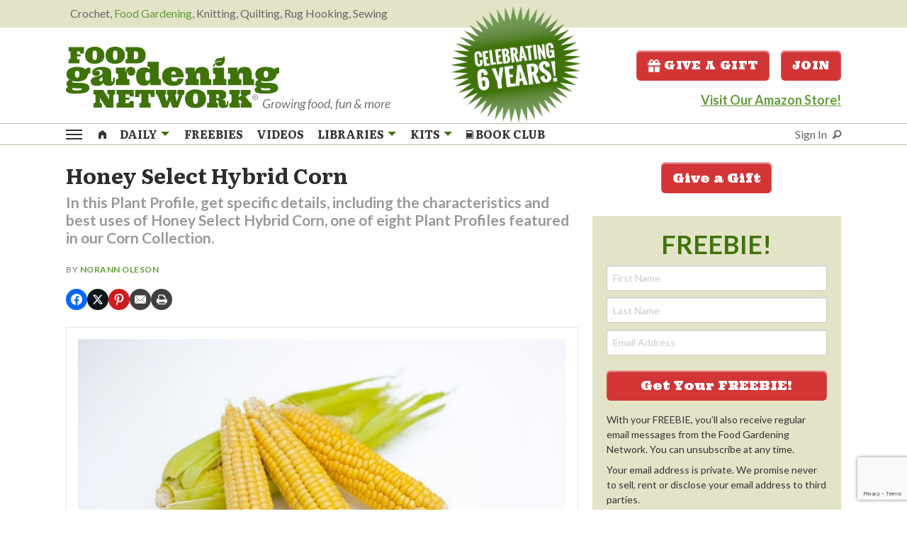

--- FILE ---
content_type: text/html; charset=utf-8
request_url: https://www.google.com/recaptcha/api2/anchor?ar=1&k=6LfJfWUrAAAAAOuwk1qzsdp2EQlgBkNO7LoWHIvh&co=aHR0cHM6Ly9mb29kZ2FyZGVuaW5nLm1lcXVvZGEuY29tOjQ0Mw..&hl=en&v=N67nZn4AqZkNcbeMu4prBgzg&size=invisible&anchor-ms=20000&execute-ms=30000&cb=udb7xyua47jk
body_size: 48543
content:
<!DOCTYPE HTML><html dir="ltr" lang="en"><head><meta http-equiv="Content-Type" content="text/html; charset=UTF-8">
<meta http-equiv="X-UA-Compatible" content="IE=edge">
<title>reCAPTCHA</title>
<style type="text/css">
/* cyrillic-ext */
@font-face {
  font-family: 'Roboto';
  font-style: normal;
  font-weight: 400;
  font-stretch: 100%;
  src: url(//fonts.gstatic.com/s/roboto/v48/KFO7CnqEu92Fr1ME7kSn66aGLdTylUAMa3GUBHMdazTgWw.woff2) format('woff2');
  unicode-range: U+0460-052F, U+1C80-1C8A, U+20B4, U+2DE0-2DFF, U+A640-A69F, U+FE2E-FE2F;
}
/* cyrillic */
@font-face {
  font-family: 'Roboto';
  font-style: normal;
  font-weight: 400;
  font-stretch: 100%;
  src: url(//fonts.gstatic.com/s/roboto/v48/KFO7CnqEu92Fr1ME7kSn66aGLdTylUAMa3iUBHMdazTgWw.woff2) format('woff2');
  unicode-range: U+0301, U+0400-045F, U+0490-0491, U+04B0-04B1, U+2116;
}
/* greek-ext */
@font-face {
  font-family: 'Roboto';
  font-style: normal;
  font-weight: 400;
  font-stretch: 100%;
  src: url(//fonts.gstatic.com/s/roboto/v48/KFO7CnqEu92Fr1ME7kSn66aGLdTylUAMa3CUBHMdazTgWw.woff2) format('woff2');
  unicode-range: U+1F00-1FFF;
}
/* greek */
@font-face {
  font-family: 'Roboto';
  font-style: normal;
  font-weight: 400;
  font-stretch: 100%;
  src: url(//fonts.gstatic.com/s/roboto/v48/KFO7CnqEu92Fr1ME7kSn66aGLdTylUAMa3-UBHMdazTgWw.woff2) format('woff2');
  unicode-range: U+0370-0377, U+037A-037F, U+0384-038A, U+038C, U+038E-03A1, U+03A3-03FF;
}
/* math */
@font-face {
  font-family: 'Roboto';
  font-style: normal;
  font-weight: 400;
  font-stretch: 100%;
  src: url(//fonts.gstatic.com/s/roboto/v48/KFO7CnqEu92Fr1ME7kSn66aGLdTylUAMawCUBHMdazTgWw.woff2) format('woff2');
  unicode-range: U+0302-0303, U+0305, U+0307-0308, U+0310, U+0312, U+0315, U+031A, U+0326-0327, U+032C, U+032F-0330, U+0332-0333, U+0338, U+033A, U+0346, U+034D, U+0391-03A1, U+03A3-03A9, U+03B1-03C9, U+03D1, U+03D5-03D6, U+03F0-03F1, U+03F4-03F5, U+2016-2017, U+2034-2038, U+203C, U+2040, U+2043, U+2047, U+2050, U+2057, U+205F, U+2070-2071, U+2074-208E, U+2090-209C, U+20D0-20DC, U+20E1, U+20E5-20EF, U+2100-2112, U+2114-2115, U+2117-2121, U+2123-214F, U+2190, U+2192, U+2194-21AE, U+21B0-21E5, U+21F1-21F2, U+21F4-2211, U+2213-2214, U+2216-22FF, U+2308-230B, U+2310, U+2319, U+231C-2321, U+2336-237A, U+237C, U+2395, U+239B-23B7, U+23D0, U+23DC-23E1, U+2474-2475, U+25AF, U+25B3, U+25B7, U+25BD, U+25C1, U+25CA, U+25CC, U+25FB, U+266D-266F, U+27C0-27FF, U+2900-2AFF, U+2B0E-2B11, U+2B30-2B4C, U+2BFE, U+3030, U+FF5B, U+FF5D, U+1D400-1D7FF, U+1EE00-1EEFF;
}
/* symbols */
@font-face {
  font-family: 'Roboto';
  font-style: normal;
  font-weight: 400;
  font-stretch: 100%;
  src: url(//fonts.gstatic.com/s/roboto/v48/KFO7CnqEu92Fr1ME7kSn66aGLdTylUAMaxKUBHMdazTgWw.woff2) format('woff2');
  unicode-range: U+0001-000C, U+000E-001F, U+007F-009F, U+20DD-20E0, U+20E2-20E4, U+2150-218F, U+2190, U+2192, U+2194-2199, U+21AF, U+21E6-21F0, U+21F3, U+2218-2219, U+2299, U+22C4-22C6, U+2300-243F, U+2440-244A, U+2460-24FF, U+25A0-27BF, U+2800-28FF, U+2921-2922, U+2981, U+29BF, U+29EB, U+2B00-2BFF, U+4DC0-4DFF, U+FFF9-FFFB, U+10140-1018E, U+10190-1019C, U+101A0, U+101D0-101FD, U+102E0-102FB, U+10E60-10E7E, U+1D2C0-1D2D3, U+1D2E0-1D37F, U+1F000-1F0FF, U+1F100-1F1AD, U+1F1E6-1F1FF, U+1F30D-1F30F, U+1F315, U+1F31C, U+1F31E, U+1F320-1F32C, U+1F336, U+1F378, U+1F37D, U+1F382, U+1F393-1F39F, U+1F3A7-1F3A8, U+1F3AC-1F3AF, U+1F3C2, U+1F3C4-1F3C6, U+1F3CA-1F3CE, U+1F3D4-1F3E0, U+1F3ED, U+1F3F1-1F3F3, U+1F3F5-1F3F7, U+1F408, U+1F415, U+1F41F, U+1F426, U+1F43F, U+1F441-1F442, U+1F444, U+1F446-1F449, U+1F44C-1F44E, U+1F453, U+1F46A, U+1F47D, U+1F4A3, U+1F4B0, U+1F4B3, U+1F4B9, U+1F4BB, U+1F4BF, U+1F4C8-1F4CB, U+1F4D6, U+1F4DA, U+1F4DF, U+1F4E3-1F4E6, U+1F4EA-1F4ED, U+1F4F7, U+1F4F9-1F4FB, U+1F4FD-1F4FE, U+1F503, U+1F507-1F50B, U+1F50D, U+1F512-1F513, U+1F53E-1F54A, U+1F54F-1F5FA, U+1F610, U+1F650-1F67F, U+1F687, U+1F68D, U+1F691, U+1F694, U+1F698, U+1F6AD, U+1F6B2, U+1F6B9-1F6BA, U+1F6BC, U+1F6C6-1F6CF, U+1F6D3-1F6D7, U+1F6E0-1F6EA, U+1F6F0-1F6F3, U+1F6F7-1F6FC, U+1F700-1F7FF, U+1F800-1F80B, U+1F810-1F847, U+1F850-1F859, U+1F860-1F887, U+1F890-1F8AD, U+1F8B0-1F8BB, U+1F8C0-1F8C1, U+1F900-1F90B, U+1F93B, U+1F946, U+1F984, U+1F996, U+1F9E9, U+1FA00-1FA6F, U+1FA70-1FA7C, U+1FA80-1FA89, U+1FA8F-1FAC6, U+1FACE-1FADC, U+1FADF-1FAE9, U+1FAF0-1FAF8, U+1FB00-1FBFF;
}
/* vietnamese */
@font-face {
  font-family: 'Roboto';
  font-style: normal;
  font-weight: 400;
  font-stretch: 100%;
  src: url(//fonts.gstatic.com/s/roboto/v48/KFO7CnqEu92Fr1ME7kSn66aGLdTylUAMa3OUBHMdazTgWw.woff2) format('woff2');
  unicode-range: U+0102-0103, U+0110-0111, U+0128-0129, U+0168-0169, U+01A0-01A1, U+01AF-01B0, U+0300-0301, U+0303-0304, U+0308-0309, U+0323, U+0329, U+1EA0-1EF9, U+20AB;
}
/* latin-ext */
@font-face {
  font-family: 'Roboto';
  font-style: normal;
  font-weight: 400;
  font-stretch: 100%;
  src: url(//fonts.gstatic.com/s/roboto/v48/KFO7CnqEu92Fr1ME7kSn66aGLdTylUAMa3KUBHMdazTgWw.woff2) format('woff2');
  unicode-range: U+0100-02BA, U+02BD-02C5, U+02C7-02CC, U+02CE-02D7, U+02DD-02FF, U+0304, U+0308, U+0329, U+1D00-1DBF, U+1E00-1E9F, U+1EF2-1EFF, U+2020, U+20A0-20AB, U+20AD-20C0, U+2113, U+2C60-2C7F, U+A720-A7FF;
}
/* latin */
@font-face {
  font-family: 'Roboto';
  font-style: normal;
  font-weight: 400;
  font-stretch: 100%;
  src: url(//fonts.gstatic.com/s/roboto/v48/KFO7CnqEu92Fr1ME7kSn66aGLdTylUAMa3yUBHMdazQ.woff2) format('woff2');
  unicode-range: U+0000-00FF, U+0131, U+0152-0153, U+02BB-02BC, U+02C6, U+02DA, U+02DC, U+0304, U+0308, U+0329, U+2000-206F, U+20AC, U+2122, U+2191, U+2193, U+2212, U+2215, U+FEFF, U+FFFD;
}
/* cyrillic-ext */
@font-face {
  font-family: 'Roboto';
  font-style: normal;
  font-weight: 500;
  font-stretch: 100%;
  src: url(//fonts.gstatic.com/s/roboto/v48/KFO7CnqEu92Fr1ME7kSn66aGLdTylUAMa3GUBHMdazTgWw.woff2) format('woff2');
  unicode-range: U+0460-052F, U+1C80-1C8A, U+20B4, U+2DE0-2DFF, U+A640-A69F, U+FE2E-FE2F;
}
/* cyrillic */
@font-face {
  font-family: 'Roboto';
  font-style: normal;
  font-weight: 500;
  font-stretch: 100%;
  src: url(//fonts.gstatic.com/s/roboto/v48/KFO7CnqEu92Fr1ME7kSn66aGLdTylUAMa3iUBHMdazTgWw.woff2) format('woff2');
  unicode-range: U+0301, U+0400-045F, U+0490-0491, U+04B0-04B1, U+2116;
}
/* greek-ext */
@font-face {
  font-family: 'Roboto';
  font-style: normal;
  font-weight: 500;
  font-stretch: 100%;
  src: url(//fonts.gstatic.com/s/roboto/v48/KFO7CnqEu92Fr1ME7kSn66aGLdTylUAMa3CUBHMdazTgWw.woff2) format('woff2');
  unicode-range: U+1F00-1FFF;
}
/* greek */
@font-face {
  font-family: 'Roboto';
  font-style: normal;
  font-weight: 500;
  font-stretch: 100%;
  src: url(//fonts.gstatic.com/s/roboto/v48/KFO7CnqEu92Fr1ME7kSn66aGLdTylUAMa3-UBHMdazTgWw.woff2) format('woff2');
  unicode-range: U+0370-0377, U+037A-037F, U+0384-038A, U+038C, U+038E-03A1, U+03A3-03FF;
}
/* math */
@font-face {
  font-family: 'Roboto';
  font-style: normal;
  font-weight: 500;
  font-stretch: 100%;
  src: url(//fonts.gstatic.com/s/roboto/v48/KFO7CnqEu92Fr1ME7kSn66aGLdTylUAMawCUBHMdazTgWw.woff2) format('woff2');
  unicode-range: U+0302-0303, U+0305, U+0307-0308, U+0310, U+0312, U+0315, U+031A, U+0326-0327, U+032C, U+032F-0330, U+0332-0333, U+0338, U+033A, U+0346, U+034D, U+0391-03A1, U+03A3-03A9, U+03B1-03C9, U+03D1, U+03D5-03D6, U+03F0-03F1, U+03F4-03F5, U+2016-2017, U+2034-2038, U+203C, U+2040, U+2043, U+2047, U+2050, U+2057, U+205F, U+2070-2071, U+2074-208E, U+2090-209C, U+20D0-20DC, U+20E1, U+20E5-20EF, U+2100-2112, U+2114-2115, U+2117-2121, U+2123-214F, U+2190, U+2192, U+2194-21AE, U+21B0-21E5, U+21F1-21F2, U+21F4-2211, U+2213-2214, U+2216-22FF, U+2308-230B, U+2310, U+2319, U+231C-2321, U+2336-237A, U+237C, U+2395, U+239B-23B7, U+23D0, U+23DC-23E1, U+2474-2475, U+25AF, U+25B3, U+25B7, U+25BD, U+25C1, U+25CA, U+25CC, U+25FB, U+266D-266F, U+27C0-27FF, U+2900-2AFF, U+2B0E-2B11, U+2B30-2B4C, U+2BFE, U+3030, U+FF5B, U+FF5D, U+1D400-1D7FF, U+1EE00-1EEFF;
}
/* symbols */
@font-face {
  font-family: 'Roboto';
  font-style: normal;
  font-weight: 500;
  font-stretch: 100%;
  src: url(//fonts.gstatic.com/s/roboto/v48/KFO7CnqEu92Fr1ME7kSn66aGLdTylUAMaxKUBHMdazTgWw.woff2) format('woff2');
  unicode-range: U+0001-000C, U+000E-001F, U+007F-009F, U+20DD-20E0, U+20E2-20E4, U+2150-218F, U+2190, U+2192, U+2194-2199, U+21AF, U+21E6-21F0, U+21F3, U+2218-2219, U+2299, U+22C4-22C6, U+2300-243F, U+2440-244A, U+2460-24FF, U+25A0-27BF, U+2800-28FF, U+2921-2922, U+2981, U+29BF, U+29EB, U+2B00-2BFF, U+4DC0-4DFF, U+FFF9-FFFB, U+10140-1018E, U+10190-1019C, U+101A0, U+101D0-101FD, U+102E0-102FB, U+10E60-10E7E, U+1D2C0-1D2D3, U+1D2E0-1D37F, U+1F000-1F0FF, U+1F100-1F1AD, U+1F1E6-1F1FF, U+1F30D-1F30F, U+1F315, U+1F31C, U+1F31E, U+1F320-1F32C, U+1F336, U+1F378, U+1F37D, U+1F382, U+1F393-1F39F, U+1F3A7-1F3A8, U+1F3AC-1F3AF, U+1F3C2, U+1F3C4-1F3C6, U+1F3CA-1F3CE, U+1F3D4-1F3E0, U+1F3ED, U+1F3F1-1F3F3, U+1F3F5-1F3F7, U+1F408, U+1F415, U+1F41F, U+1F426, U+1F43F, U+1F441-1F442, U+1F444, U+1F446-1F449, U+1F44C-1F44E, U+1F453, U+1F46A, U+1F47D, U+1F4A3, U+1F4B0, U+1F4B3, U+1F4B9, U+1F4BB, U+1F4BF, U+1F4C8-1F4CB, U+1F4D6, U+1F4DA, U+1F4DF, U+1F4E3-1F4E6, U+1F4EA-1F4ED, U+1F4F7, U+1F4F9-1F4FB, U+1F4FD-1F4FE, U+1F503, U+1F507-1F50B, U+1F50D, U+1F512-1F513, U+1F53E-1F54A, U+1F54F-1F5FA, U+1F610, U+1F650-1F67F, U+1F687, U+1F68D, U+1F691, U+1F694, U+1F698, U+1F6AD, U+1F6B2, U+1F6B9-1F6BA, U+1F6BC, U+1F6C6-1F6CF, U+1F6D3-1F6D7, U+1F6E0-1F6EA, U+1F6F0-1F6F3, U+1F6F7-1F6FC, U+1F700-1F7FF, U+1F800-1F80B, U+1F810-1F847, U+1F850-1F859, U+1F860-1F887, U+1F890-1F8AD, U+1F8B0-1F8BB, U+1F8C0-1F8C1, U+1F900-1F90B, U+1F93B, U+1F946, U+1F984, U+1F996, U+1F9E9, U+1FA00-1FA6F, U+1FA70-1FA7C, U+1FA80-1FA89, U+1FA8F-1FAC6, U+1FACE-1FADC, U+1FADF-1FAE9, U+1FAF0-1FAF8, U+1FB00-1FBFF;
}
/* vietnamese */
@font-face {
  font-family: 'Roboto';
  font-style: normal;
  font-weight: 500;
  font-stretch: 100%;
  src: url(//fonts.gstatic.com/s/roboto/v48/KFO7CnqEu92Fr1ME7kSn66aGLdTylUAMa3OUBHMdazTgWw.woff2) format('woff2');
  unicode-range: U+0102-0103, U+0110-0111, U+0128-0129, U+0168-0169, U+01A0-01A1, U+01AF-01B0, U+0300-0301, U+0303-0304, U+0308-0309, U+0323, U+0329, U+1EA0-1EF9, U+20AB;
}
/* latin-ext */
@font-face {
  font-family: 'Roboto';
  font-style: normal;
  font-weight: 500;
  font-stretch: 100%;
  src: url(//fonts.gstatic.com/s/roboto/v48/KFO7CnqEu92Fr1ME7kSn66aGLdTylUAMa3KUBHMdazTgWw.woff2) format('woff2');
  unicode-range: U+0100-02BA, U+02BD-02C5, U+02C7-02CC, U+02CE-02D7, U+02DD-02FF, U+0304, U+0308, U+0329, U+1D00-1DBF, U+1E00-1E9F, U+1EF2-1EFF, U+2020, U+20A0-20AB, U+20AD-20C0, U+2113, U+2C60-2C7F, U+A720-A7FF;
}
/* latin */
@font-face {
  font-family: 'Roboto';
  font-style: normal;
  font-weight: 500;
  font-stretch: 100%;
  src: url(//fonts.gstatic.com/s/roboto/v48/KFO7CnqEu92Fr1ME7kSn66aGLdTylUAMa3yUBHMdazQ.woff2) format('woff2');
  unicode-range: U+0000-00FF, U+0131, U+0152-0153, U+02BB-02BC, U+02C6, U+02DA, U+02DC, U+0304, U+0308, U+0329, U+2000-206F, U+20AC, U+2122, U+2191, U+2193, U+2212, U+2215, U+FEFF, U+FFFD;
}
/* cyrillic-ext */
@font-face {
  font-family: 'Roboto';
  font-style: normal;
  font-weight: 900;
  font-stretch: 100%;
  src: url(//fonts.gstatic.com/s/roboto/v48/KFO7CnqEu92Fr1ME7kSn66aGLdTylUAMa3GUBHMdazTgWw.woff2) format('woff2');
  unicode-range: U+0460-052F, U+1C80-1C8A, U+20B4, U+2DE0-2DFF, U+A640-A69F, U+FE2E-FE2F;
}
/* cyrillic */
@font-face {
  font-family: 'Roboto';
  font-style: normal;
  font-weight: 900;
  font-stretch: 100%;
  src: url(//fonts.gstatic.com/s/roboto/v48/KFO7CnqEu92Fr1ME7kSn66aGLdTylUAMa3iUBHMdazTgWw.woff2) format('woff2');
  unicode-range: U+0301, U+0400-045F, U+0490-0491, U+04B0-04B1, U+2116;
}
/* greek-ext */
@font-face {
  font-family: 'Roboto';
  font-style: normal;
  font-weight: 900;
  font-stretch: 100%;
  src: url(//fonts.gstatic.com/s/roboto/v48/KFO7CnqEu92Fr1ME7kSn66aGLdTylUAMa3CUBHMdazTgWw.woff2) format('woff2');
  unicode-range: U+1F00-1FFF;
}
/* greek */
@font-face {
  font-family: 'Roboto';
  font-style: normal;
  font-weight: 900;
  font-stretch: 100%;
  src: url(//fonts.gstatic.com/s/roboto/v48/KFO7CnqEu92Fr1ME7kSn66aGLdTylUAMa3-UBHMdazTgWw.woff2) format('woff2');
  unicode-range: U+0370-0377, U+037A-037F, U+0384-038A, U+038C, U+038E-03A1, U+03A3-03FF;
}
/* math */
@font-face {
  font-family: 'Roboto';
  font-style: normal;
  font-weight: 900;
  font-stretch: 100%;
  src: url(//fonts.gstatic.com/s/roboto/v48/KFO7CnqEu92Fr1ME7kSn66aGLdTylUAMawCUBHMdazTgWw.woff2) format('woff2');
  unicode-range: U+0302-0303, U+0305, U+0307-0308, U+0310, U+0312, U+0315, U+031A, U+0326-0327, U+032C, U+032F-0330, U+0332-0333, U+0338, U+033A, U+0346, U+034D, U+0391-03A1, U+03A3-03A9, U+03B1-03C9, U+03D1, U+03D5-03D6, U+03F0-03F1, U+03F4-03F5, U+2016-2017, U+2034-2038, U+203C, U+2040, U+2043, U+2047, U+2050, U+2057, U+205F, U+2070-2071, U+2074-208E, U+2090-209C, U+20D0-20DC, U+20E1, U+20E5-20EF, U+2100-2112, U+2114-2115, U+2117-2121, U+2123-214F, U+2190, U+2192, U+2194-21AE, U+21B0-21E5, U+21F1-21F2, U+21F4-2211, U+2213-2214, U+2216-22FF, U+2308-230B, U+2310, U+2319, U+231C-2321, U+2336-237A, U+237C, U+2395, U+239B-23B7, U+23D0, U+23DC-23E1, U+2474-2475, U+25AF, U+25B3, U+25B7, U+25BD, U+25C1, U+25CA, U+25CC, U+25FB, U+266D-266F, U+27C0-27FF, U+2900-2AFF, U+2B0E-2B11, U+2B30-2B4C, U+2BFE, U+3030, U+FF5B, U+FF5D, U+1D400-1D7FF, U+1EE00-1EEFF;
}
/* symbols */
@font-face {
  font-family: 'Roboto';
  font-style: normal;
  font-weight: 900;
  font-stretch: 100%;
  src: url(//fonts.gstatic.com/s/roboto/v48/KFO7CnqEu92Fr1ME7kSn66aGLdTylUAMaxKUBHMdazTgWw.woff2) format('woff2');
  unicode-range: U+0001-000C, U+000E-001F, U+007F-009F, U+20DD-20E0, U+20E2-20E4, U+2150-218F, U+2190, U+2192, U+2194-2199, U+21AF, U+21E6-21F0, U+21F3, U+2218-2219, U+2299, U+22C4-22C6, U+2300-243F, U+2440-244A, U+2460-24FF, U+25A0-27BF, U+2800-28FF, U+2921-2922, U+2981, U+29BF, U+29EB, U+2B00-2BFF, U+4DC0-4DFF, U+FFF9-FFFB, U+10140-1018E, U+10190-1019C, U+101A0, U+101D0-101FD, U+102E0-102FB, U+10E60-10E7E, U+1D2C0-1D2D3, U+1D2E0-1D37F, U+1F000-1F0FF, U+1F100-1F1AD, U+1F1E6-1F1FF, U+1F30D-1F30F, U+1F315, U+1F31C, U+1F31E, U+1F320-1F32C, U+1F336, U+1F378, U+1F37D, U+1F382, U+1F393-1F39F, U+1F3A7-1F3A8, U+1F3AC-1F3AF, U+1F3C2, U+1F3C4-1F3C6, U+1F3CA-1F3CE, U+1F3D4-1F3E0, U+1F3ED, U+1F3F1-1F3F3, U+1F3F5-1F3F7, U+1F408, U+1F415, U+1F41F, U+1F426, U+1F43F, U+1F441-1F442, U+1F444, U+1F446-1F449, U+1F44C-1F44E, U+1F453, U+1F46A, U+1F47D, U+1F4A3, U+1F4B0, U+1F4B3, U+1F4B9, U+1F4BB, U+1F4BF, U+1F4C8-1F4CB, U+1F4D6, U+1F4DA, U+1F4DF, U+1F4E3-1F4E6, U+1F4EA-1F4ED, U+1F4F7, U+1F4F9-1F4FB, U+1F4FD-1F4FE, U+1F503, U+1F507-1F50B, U+1F50D, U+1F512-1F513, U+1F53E-1F54A, U+1F54F-1F5FA, U+1F610, U+1F650-1F67F, U+1F687, U+1F68D, U+1F691, U+1F694, U+1F698, U+1F6AD, U+1F6B2, U+1F6B9-1F6BA, U+1F6BC, U+1F6C6-1F6CF, U+1F6D3-1F6D7, U+1F6E0-1F6EA, U+1F6F0-1F6F3, U+1F6F7-1F6FC, U+1F700-1F7FF, U+1F800-1F80B, U+1F810-1F847, U+1F850-1F859, U+1F860-1F887, U+1F890-1F8AD, U+1F8B0-1F8BB, U+1F8C0-1F8C1, U+1F900-1F90B, U+1F93B, U+1F946, U+1F984, U+1F996, U+1F9E9, U+1FA00-1FA6F, U+1FA70-1FA7C, U+1FA80-1FA89, U+1FA8F-1FAC6, U+1FACE-1FADC, U+1FADF-1FAE9, U+1FAF0-1FAF8, U+1FB00-1FBFF;
}
/* vietnamese */
@font-face {
  font-family: 'Roboto';
  font-style: normal;
  font-weight: 900;
  font-stretch: 100%;
  src: url(//fonts.gstatic.com/s/roboto/v48/KFO7CnqEu92Fr1ME7kSn66aGLdTylUAMa3OUBHMdazTgWw.woff2) format('woff2');
  unicode-range: U+0102-0103, U+0110-0111, U+0128-0129, U+0168-0169, U+01A0-01A1, U+01AF-01B0, U+0300-0301, U+0303-0304, U+0308-0309, U+0323, U+0329, U+1EA0-1EF9, U+20AB;
}
/* latin-ext */
@font-face {
  font-family: 'Roboto';
  font-style: normal;
  font-weight: 900;
  font-stretch: 100%;
  src: url(//fonts.gstatic.com/s/roboto/v48/KFO7CnqEu92Fr1ME7kSn66aGLdTylUAMa3KUBHMdazTgWw.woff2) format('woff2');
  unicode-range: U+0100-02BA, U+02BD-02C5, U+02C7-02CC, U+02CE-02D7, U+02DD-02FF, U+0304, U+0308, U+0329, U+1D00-1DBF, U+1E00-1E9F, U+1EF2-1EFF, U+2020, U+20A0-20AB, U+20AD-20C0, U+2113, U+2C60-2C7F, U+A720-A7FF;
}
/* latin */
@font-face {
  font-family: 'Roboto';
  font-style: normal;
  font-weight: 900;
  font-stretch: 100%;
  src: url(//fonts.gstatic.com/s/roboto/v48/KFO7CnqEu92Fr1ME7kSn66aGLdTylUAMa3yUBHMdazQ.woff2) format('woff2');
  unicode-range: U+0000-00FF, U+0131, U+0152-0153, U+02BB-02BC, U+02C6, U+02DA, U+02DC, U+0304, U+0308, U+0329, U+2000-206F, U+20AC, U+2122, U+2191, U+2193, U+2212, U+2215, U+FEFF, U+FFFD;
}

</style>
<link rel="stylesheet" type="text/css" href="https://www.gstatic.com/recaptcha/releases/N67nZn4AqZkNcbeMu4prBgzg/styles__ltr.css">
<script nonce="t8QqMHSxierhSjrKYTxdjg" type="text/javascript">window['__recaptcha_api'] = 'https://www.google.com/recaptcha/api2/';</script>
<script type="text/javascript" src="https://www.gstatic.com/recaptcha/releases/N67nZn4AqZkNcbeMu4prBgzg/recaptcha__en.js" nonce="t8QqMHSxierhSjrKYTxdjg">
      
    </script></head>
<body><div id="rc-anchor-alert" class="rc-anchor-alert"></div>
<input type="hidden" id="recaptcha-token" value="[base64]">
<script type="text/javascript" nonce="t8QqMHSxierhSjrKYTxdjg">
      recaptcha.anchor.Main.init("[\x22ainput\x22,[\x22bgdata\x22,\x22\x22,\[base64]/[base64]/[base64]/[base64]/[base64]/UltsKytdPUU6KEU8MjA0OD9SW2wrK109RT4+NnwxOTI6KChFJjY0NTEyKT09NTUyOTYmJk0rMTxjLmxlbmd0aCYmKGMuY2hhckNvZGVBdChNKzEpJjY0NTEyKT09NTYzMjA/[base64]/[base64]/[base64]/[base64]/[base64]/[base64]/[base64]\x22,\[base64]\x22,\x22XsKew4oaw6fChcO0S8OgwrF+OsKyDsK1eXtww7HDrzLDjsK/wpbCvGfDvl/DmjALaDQ9ewAQR8KuwrZZwrtGIwcfw6TCrRxBw63CiV1pwpAPHEjClUY7w73Cl8Kqw4l4D3fCsF/Ds8KNKMKTwrDDjGo/IMK2wrfDlsK1I00fwo3CoMOqZ8OVwo7DmyTDkF0LfMK4wrXDt8OVYMKWwrpvw4UcOF/CtsKkMDZ8KjzCt0TDnsKvw77CmcOtw5rCo8OwZMKnwoHDphTDsx7Dm2IWwoDDscKtSsK7EcKeEnkdwrM4wqo6eAXDggl4w6TCoDfCl2ZMwobDjSXDjUZUw5vDiGUOw40rw67DrCDCsiQ/w6PCsnpjIHBtcX7DoiErG8OOTFXCmMOKW8OcwrtUDcK9wofCjsOAw6TCqgXCnngoBiIaFE0/w6jDnwFbWADCu2hUwo3CgsOiw6ZaKcO/[base64]/DqQjDkkvCkMOmwr9KBQ7CqmMRwoxaw79Hw4tcJMO0Dx1aw7XCqMKQw63CjRjCkgjCgGfClW7CsxphV8O0A0dCHcK4wr7DgSA7w7PCqgLDkcKXJsKGBUXDmcKPw5jCpyvDhSI+w5zCrgMRQ0Ndwr9YHcOZBsK3w5vCnH7CjWHCn8KNWMKcLxpebRwWw6/Dh8KLw7LCrWRQWwTDrBg4AsO+dAF7QhnDl0zDtCASwqYBwqAxaMKCwqh1w4U6wqN+eMOheXE9PR/CoVzCoCUtVyopQxLDgMKew4k7w6jDmcOQw5tKwqnCqsKZPztmwqzCnxrCtXxjYcOJcsKCwqDCmsKAwp3CsMOjXWzDrMOjb0TDnCFSW0JwwqdTwpokw6fCvsK0wrXCscKDwqEfTgzDs1kHw4jCqMKjeTRCw5lVw5ldw6bCmsKqw4DDrcO+bjRXwrwLwrVcaTXCncK/w6YSwox4wr9rQQLDoMKFLjcoAzHCqMKXL8O2wrDDgMOjWsKmw4IcEsK+wqwuwq3CscK4c1lfwq0Pw6VmwrEvw5/DpsKQbMK4wpByRA7CpGM2w54LfTgUwq0jw7PDusO5wrbDssK0w7wHwqN3DFHDmsKcwpfDuFnCsMOjYsKGw4/ChcKnd8KHCsOkWhDDocK/[base64]/DhMOoJ8Kdw695TcKFIRDCtMKIPDI3csKaFwVCw6QxUMK1fijDkMKpwo3CgAZAcMK9djkZwoQ2w5/[base64]/DuAc8wocSK1PCuzbDuWoFOsO7w6TCom/DnMOLG3dBw65oc3lPw7nDsMOhw4c7wp1aw45/wqXDjBk5LlbCgUsCMsKbGcKcw6LDgi3ChGnCh3sMDcKNwolJVSTChMO8w4HCtCjChMKNwpTDqWQuXSrDvEHDucKPw6cpw4fCr3IywrrDmkR6w7XCnhZtAMKgQcO4OMKIwowIw5LDrsKPb1rDqwjCjgPCs2/CrkrDimnDpizCtsOzQ8KuOMKXQ8KlcHXDiFpLwonCtFIEAB43DgrDpXPCiDTCi8KpZmtAwphewplzw5fDhsObUnw6w5nCjcKDwpbDi8K+wpjDlcOUX1DCsS44MMK7wq3Dqn8Nwrh3e0vCgwNTw5TCusKkQS/ChcKNacO6w5rDnyo6GMOuwoTCjT9vHMOSw6ckw4Riw77DtTLDhQV1HcOnw60Iw74Yw4MWWMOBeBrDssK3w5I5UMKLT8KoEWnDnsK2Cxkdw44xw7HCuMK4ZQDCuMOheMOBQ8KMYsOxecKfOMOtwoLCvzN1wq1eaMOwG8Kfw69zw4J6RMORfMKiZcONJsKow7EHCE/CjnfDmsOPwoDDoMOETcKpw5/Dq8Klw4NVAsKTF8OMwrMLwqt3w6F4wqZSwpzDhMOPw7PDq0JyQcK5DcKxw6NnwqjCnsKSw7k3f3J+w4zDqGJzKznCrk4sK8Krw5MUwpDCgTlVwq/DjjrDv8OqwrjDmcOHw6vChsK9wqRaYsKWfDjChsOsRsKEWcKNw6Eiw6zDjSgowo3DgWwuw6TDi29kfQ/DixTCiMKOwrvDo8O+w7xAOgN7w4PCgsKBSMK7w5hkwrnCkMOLw5fDosK2csOWw7HClksBwooERFY6wrkkAMKFAiNPw58lw7/Drmsjw6HChMKHHTIaZljDnQnCu8KOw6fCq8KBwpBzL3BPwrbDhi3CqsKyeUghwrDDnsKVw5UnHWIVw6zDmVDCo8KQwrMhGMOrScKAwqTCsEXDvMOdw5l/wpc/XMOjw4YIEMKqw5XCqcKbwqzCtVjDkMKPwoREwqtNwoBwWsO1w5FrwrXDjh94GXjDlcO2w6MKXhUew4HDoDzClsKPw501w5jDhR3DgClbS1PDgFjDkWUPEGLDiTDCusOFwpzCpcOQwr1XX8O8U8Oww4TDjQ3CuW7Cri/DqjLDokLClcO9w4tgwoJrw6FxennCi8ODwoTDm8K7w6TCuSLDtcKTw6VWAwMcwqMNw7kwYgXDkcO4w7Qhw6djFyDDq8K8PMKAZlo/wo9UMVXDhMKNwpzCvsOkRG/CrAjCp8OqcsKiL8K0w7zCocKrGE5iwpDCosKyNMKBQRfDpXXDosOXw7IueHTDribDscO5w6jCgRcSfsO7wp4Zw790w4oGWRtQfEEzw6nDjzE0I8KLwoZDwqR6wpTCqMKKwpPCgG01wo4lwr4nSWZ7wrgYwrhGwr3DtD1Iw7vCtsOGw6h/[base64]/[base64]/[base64]/DrcKlAsOwwpkFMwTCtgHDlC/DmgDDgXU2wqQPwoIaw5jCqALDmzfDs8OYPnXCqlvDn8KsBcKSMhZnJGHDhX8JwojCsMKxw7/Ct8OlwrbDhSDChkrDoiHDjH3DpsKeQMOYwrYTwrEjXW91wojCqjFHw7oOH1Ymw65oGcKXMBLCpBRswqgteMKdDMKzwqYxwr3Dp8OQUsKwLsOCJVouwrXDpsKmQ0dkB8KDwokUwo/DoSLDhWXDv8KQwqgxYkgBVilqwqYHwoEVw5J3wqZZPGECOWjCrC0Gwq5+wqJGw7jCscO5w6TDpCvCo8KmTDzDgGnDhMKZwp03wokXaQTCqsKDADplR29aLBvCmEtAw6nCksOBG8OwRsKJYCctwpoZwqTDj8Opwp9LPsOPwqhcW8KHw7M5w5MSAgA4w4zCrMO/wrLCnMKCf8Orw4o9w5DCucO2wpVfw585wpbDug0KdTXCk8KSBMO0wphmSMOuCcKXXg7CmcOsP0UIwr3CvsKVQMKyFm/DoRDCtsKKS8OnB8OFR8OOwpsIw7LCkUx+w6Qib8O5w5zDncOEVREaw6zCpsOlNsK2Xl0fwrtIccO4wrtZLMKIOMOqwpAQw67CqlATDcKaOsK4FkbDisOOccOTw7/CiiAzMW1uAUMkKlQ3w4LDtwN6UMOlw6DDucOlw4/[base64]/NnB9w7fDl8KIZ2jDliYnbwDCv2Zub8K+F8KVw6w2WVZGwpEawoXCqTjCtMK1woxjdXvDoMKmV3zCqUcnw4dQMSQsKhJewojDq8OZw6PCosK2w4/DlGPCtndmN8O8wpVHW8KxCxzCuUNSw5vCk8KwwovDhsKRw6nDjzTDiB7DtsOIwrg2wqLCg8Krek9iVcKtw6fDp1nDkR3CtBDCtsK1PgptGl5eZ01dw483w619wpzCrsKXwqdnwo3Dlm/Ch1/[base64]/DtMOUAzfDtSDCusOIwoMraBU4w4I/[base64]/DscO7w7JowpojQ29ew7LDucKyw4PCi8O3woPDusKew6h/wqxSMcKobMOVw7XDtsKXw5vDlMKGwqdQw6bDnwtAZmMJAMOww5Ebw6XCnlXDiCTDi8OSworDqT7CqMOpwoFMw5jDvG/DrSE7w61PJsKJWsK3WEPDisKOwrgYJcKkXT00dcK9wrpyw5HCsXTDl8OlwrcOdFUvw6k9Vyhqw7hMWsOSJGrDj8KBQkDCscKSHcOvIDfCul/Cg8Oaw7nCj8KPKCF7w71Ewp1zBXlfIsKEPsK2wrbDn8OYMHPClsOjwrgHwo0Vw4xHwrvCmcKrZ8OLw6LDkjLDh2nCjMOtI8KOEyYdwrTDucK+w5TCmBt4wrrCpcK3w64xJMOABsKkBMKCDD9UUMKYw7XDkFl/eMOrVWU8QSTCijbCr8KODn8yw6XCvydUwrA7CBPDk39IwrHCvF3CgU4QOUtUw4PDpFh+QsKpwqQawpTCun4rw5vDmBdeacOeAcKwGMO2VsOWaVnCsQpAw4jCuiXDgi9JaMKRw4xWw47Dv8KMUsOWKSHDucOqf8KjW8O/w7/CtcKKHjYgQMO3w4bDoHXCiWxRwoQtZ8OkwqDCm8OuGVIhd8OYw5bDhnMUfsKKw6XCp0XDk8Olw490R3hLwo7DvnDCvMOVw70mwoTDi8KnwpfDjBhffnfDgsK8KcKGwpDCr8Kvwr8Gw5PCp8K2F1rDj8KjPDzChsKKJD/ChF7Cs8O+XWvCuQfDh8OTw7NrIcK0YsKlA8O1GDTDhcKJa8OCPMK2T8KXwqLClsK7ehlgw6bCtMOKExTCo8OGA8KvKMO7wq1/wqBhdcKHw7TDq8OxPsOUEzbChR3CucOrw6gxwoBSw7R2w6zCqnjDn0DChzfChBvDrsO0U8OzwonCq8OIwqPDtsO5w5LDtFM4BcOYfnzCtAtqw7rCkHsKw6NqJQzCmRPCt1zCnMOodsOsCsO0XsOVTTRjAm4fwrkgMsK/[base64]/DpsK8w4FGPGDCnBB3XgVecxpCIsOkwo/DrMOvfsOSFhcZQRrCsMOpRMKsGsOZw6dafMOuw7Y+HcKwwqlrNVoAa34ia0oCZMOHb2/CiUnCgzEww5sCwoTCisOzS1Qdw4oZfsOuw77DkMK6w4/[base64]/Cn8OOGyjDuRHCiiLDmg/DisOhw69EwoPCtmozTRpzwq3DihfCuU19J0Q2NMOgasKiRHLDjsOhPXYWczTDiU/DicOTw50qwpPDsMOhwrQGwqRtw6XCjQnDo8KCVgTCrV/Crjcxw4XDkcOBw7ZtRMKBw77CrHcHw5LDo8KmwpwTw53CjGlJOsONSwjDjMKKNsO3w5A/w6IdEWbCpcKiAj/[base64]/DiMO8e8OcASjDn8KhZxVeEMK7wot/[base64]/CvWvCscOkZjjCh8KFLWk0wotOw7pMdcK2S8OdwrUZw4HCmcOTw4Q6wr1EwqgFGCzDtEHCgcKHPm18w77CsxfCncKkwok3BMOOw4/CkV0DfMK8A1XCr8ODfcO9w6MCw5Mnw4A2w6E9OcKbbyIZwrdGw6jCmMOjZlwcw43Do2g1JMKdwoTCj8OBw5oYT0vCpsKcVsOkPyfDjTTDuWzCm8K8Mx/DrgDCkE3DmsOEwqjCsFwZLm8iUhoLYMKJQ8Kww5TCt27Dmlcpw4XCl31kA1vDkQ/[base64]/[base64]/[base64]/DrUzCi8KvwrjDusOff8OlwqPDildnEcKyw6nDusKbU8O1w7bCg8KYGMKowpklw6B1QjseV8OBEsKvwoJIwo8gw4Bjbm4LDHHDmDjDkcK2wo8WwrYUw53DrmNif2zCrQFyN8OQKQRIAcKUZsKowpnCu8ODw4PDt2suRsO/wobDgsOtRy3DuiEmw5rCpMOmJ8K4fEUhwoDCpSogSgI/w5oXwp8eHMOQI8KEOArCj8KJOnXClsORW1vChsOMCCMIRTMfIcKHwoooTG40wqcjLzrClgspIC1ua1MpfADDhcOQwozClMOLXcKkWnLCuD/DpsKVdMKXw77DjjEqFRQvw6PDhMOBV2vDrcKuwoZRSsOHw7gdwq3CnwnCk8O6Ug5XBgUlX8OKWXsRw5vCkifDqHDCokPCgsKJw6/Dg1ttVSo/[base64]/CjMK9W8Kaw5jDm0l0wqh9VlIjAX3Co8K/w4kcw6nCksOyZlBbXsKgaQfColfDscKMQXFeCTDCsMKrJC92fScEw64dw7nDkR7Dj8OWJcOfZ1LDucOUCjbDl8KoJxgVw7nCtUPCisOlw6/DmsOowqoYw7HDlcO/[base64]/DnsKUw7jCosOtwpU3w5AhwqBFXh/DqVLCm8OaYix/w5lYG8ONKcKgw7NgM8K9w5EgwoxkJ3Zvw7Q/[base64]/Cv8OSIcKsw70oACvDpsOcwpdqIxvDhcK8w6bDnzzCsMODw5jDssKDRGYlDcOJGAbCpMOrw6FbEsKRw5VGwpUtw5DCjMOvKXPCjsKzRAc5ZcO5wrdvcGJ7CmDCpF7DkVoSwoYwwpp/[base64]/[base64]/bcOsw4PClA3CjWRDW17DqiAxbnB0w63DjDfDhzHCtF7CjsOcw4/Ci8K3PsOTfsOlwqZLHGluU8OFw4rCucKyF8OedEhSEMO9w41Uw7zDgGpvwqrDlcOUwqQ1woxBw5/CrALDnEHDpWzCkcK6VsOTXEl+wq3DuiXDuSkofH3CrhrCuMO8wqLDpcO+QURgw5nDgcK8b1bCtsOAw7ZKwo1TesKjDMONK8K0wpBtQMO/w7RAw5XDmwF5XSt2JcK5w4FYEsOnQRwcEwM+XsKRMsOlwr8ew5UewqFtIcOyGsKGFcOsdXnDuzRlw4Mbw43CrsONFCdzVcO8wrU6FUrDi2/Cgj7DnRJrAAnCuAwfVcKcKcKNZXfCncK8wqnCsk3DoMKow5RmcHB/w49tw5jCj39Tw6jDpAJWZBzDvcOYKhQewoVdwpMHwpTCowxgw7PDssKvNiQjMTYDw7Uuwp/[base64]/wr4uBTp5bcKxw6DDowEvSG/Duk/[base64]/[base64]/DtsO0wofCiCXCpMOEw4XCvn5DwqvCjsOJwqDCrsKrcHPDgcKQwpk/w4t5w4fDgcKkw5Uvw5p0GS99OcK/NxTDtQrCpsOBbsOmL8Kxw63DlMO4DsO0w5JeWcKuFUTDshkLwpF5QsK/AcKhcXZEw5USAMOzM3LDhcOWNDrDvcO7BMOwW3TCmUR+AxTCphvCpFl/L8OsIj17w5rDiQTCv8O6wqUjw79iw5DDm8OUw4RsYWnDpMKQwpfDjXfDk8KmUsKcwrLDtWjCnGDDu8Osw5PDixRnM8KfewrCjRrDqsO3w7TCtwQyKm/CgjTCr8O8MsK8wr/DpyTCoCnCkAppwo3CkMOtbX/CtT47ZE3DsMOpUMO0NFzDiwTDucOCcMKVHsOnw7LDsXomw5HDrsK0PS1+w7zDvgrCvEV1wrNvwobCpG00FxrCujjCsCkYEy3DviHDjHHCtgnDlikXHgpvPl/Diy8fFmgaw6FSZ8Old1dDY2HDvV9NwpJKQcOcaMO8U1R8aMOMwrDCo2ZyWMKXScOtQ8Onw4sAwrJ6w5jCgWYEwr95wq/DkSTCr8OmTG3CmwAxw5nDh8Oiw51Bwqhkw6liMMK3wpRBw7PDqGnDjXQbTARtwrTCiMO5fcOaZcKMQMOOw53DsULCt3DCgMO2c3sVbnTDuVctG8KjHBYQBsKbDMKra00BBQsKDMKkw7Y/w4krw47Dq8KJFMOrwrMfw4LDhWt1w6hATMKZwqM7f2kww4QPUMOLw7hYD8KlwpDDmcOww5cvwoozwoNLf2crNsOQwq0zE8KbwoTDnMKHw7YCI8KvGBM9wowgYsKcw7nDtTYSwpDDtUETwqowwonDnMOUwpTCr8Kqw7HDplcwwofCqCUOKyLCg8Kcw5gkGVx6EFnDlQ/[base64]/P8OGWFYfwqXDssKAwoPDi8OzwoIyw63Dk8O1eMKbw6jCssK8eyojw5jCoCjChQXCj2TClzPCql/CrXNYX0I8wqBlwoTDiW5ewqTCgcOUworDrcOww6I9w60UQcK+w4F/MV0/[base64]/w7c0wrLDj0nCrVogw6/DtmcBWsK2w7PCpRptw4QiOsKpwogLPSxsJxpAfsOnWn42QMOswp8NVWpiw4EJwpXDsMK/d8OJw47DsDvDocKkCMKFwoEeacKBw6pHwospUcKbf8KdZW/CoE7DsnbClsKJTMORwqZ/[base64]/Cg8Ouwp8fwr3DnG4fw7F6EMObUcO3wrNswrLDmMKewqjCmGZeBS7DvExRPsOVwrHDiX48NcOMNcKywr7CiW8FLA3DhMOmChrDmWMFN8OewpbCmMK8fhLDq3PCvMO/asOZKz3DusOJbMKawoPDtF4Vw63Cu8ObP8OTZsOIwqHDogdQWQbDlALCqApDw6Ucw7XCh8KrG8KsesKcwplCem57w7HCnMKlw6DCncOIwoA5djxuH8OHB8OjwrsHUw5kw6tXw7PDm8KAw743wp/DtCs8wpTDp2tKw5XDtMOZACXDmcOWwpYQw4/Dvx3Dk2HDscK3wpJCwrHCph3DmMOqw4hUScOKWS/DnMKzw4MZEcK2JsO7wpluw7Z/E8OYwoI0w4dEAQHDsjkdwrooYjvCmjQvOR7CoyfCkFcpwrYEw4rDvx1DVsOud8K/GgLCgcOqwqrDnkt/[base64]/DmAg5wo7DpcOiHMO1TEjClRQvw4MDwqHCn8KUShvCj0NVMsOYwobDssOTbsOww4nCggrDqyw/DMKSQxouVcKAI8OnwogZw5AFwqXCsMKfw7vCslY6w63CpnJcF8Ouwqw0UMK7HWRwSMOYw4HClMOaw7XCmyfClcKGwovDpULDg33DrzfDvcKfDmjCvBjCvw3Dth1bwpVYw5BtwpjDuD4DwrrCnX9Tw7nDlUvClw3CuDjDo8KRwp0ZwrvDp8KrIk/[base64]/[base64]/DhsOiLmLCuxbDpcO1LMO+Y2Ilwr/CmGEUw5wuwrFDwovCmwrDuMKtFMKtw6kySDA/e8OSAcKJBmvCklJiw4E/RlFDw7PCi8KETBrCjkfCvsKUJ23Cp8KucAonLcOGw5bCgxp4w5nDn8Kmw5/CtkoJDMODSSg3KykGw7p/TVtCWcKiw4pTPnh7a0nDn8Klw4jCh8Knw4UkfQ59wrfCnDzCgUXDh8OTw78iF8OgQH9cw5ltNcKNwp07OcOgw51+woXDoknChMObEsObScKvHMKPI8KsR8Ojw643HxTDi2fDrQg/wp9qwoo/OGw5VsKvLMOBGcOiXcOOTcOCwovCsV/DpMKgwp40cMODLcORwrATKsKJasOmwqjDqzcQwpEmYxLDscKracO1PMOjwqBZw5zCs8OrZUVYX8Kfd8O2Y8KqLgJYNsKDw7TCrzPDk8KywotWTMK3I3NpccOUwp/[base64]/Dow9GVsOPw7XCucK9AcONw7Eiw7jDjxxJPVEuO8OsEWTCp8O6w6QNGsOEwoUxUCdnw5/[base64]/DlMKZCV7DqMKcKMOZw4oGw7x8VF8Vw7sCAAfChMKlw7HDo1xewq9/dcKeH8OWL8KCwrMICV5dw5LDiMKqKcK6w6bCicO7cksUQ8Kpw73Di8K3w7LCmsKoPW3CpcOzw6vCh2PDui/DgCU9fwjDmMKKwqRWAMK3w5JAKMKJasOBw6slYGbCgiLCukDDkWjDs8O+BC/DsiAow4nDgh/CkcOzGVptw4rClMOOw4I6wrZdVylLKwpBLcKRw6Efw7gXw7DDjRZrw7MMwqtnwp4bwqnCrMOiL8OdFi91OMKWw4V0EsOgwrbDgsK4w6UBCMOMw6dhcWpWSsK9dUfCpsKAw7Rlw4Z5w5vDrcO0IsKPbl/DvMOgwpE6OcOcWXlQBMKZGQVVbVpJR8KXcg7ClRDChltuCF/DsU0+wq1JwoEsw5HCk8Kdwq/CocKGf8KbKmTDql/[base64]/CnQ/CtjY4wo7DhsKSRMK6w5bChMKswqrCs2PDh1EcEcOSSmHClkXCimsbIsOEJQs8wqhRHBcILsOfw5rDpsOnc8K/wo/DpV02wqQvwqLDkj/Di8Oowrw0wqHCuBrDoTLDtmEvfMOgfRnCmCzDnGzCgcOSw7tyw5LCj8OVJ33DjhBqw4dva8KzEk7DoRMmeGrDkcKzTlJdwoRZw5Z8w7VVwopuHMOyBMOYw7Mwwos/[base64]/DkijCk3PDvh0NasK0wpYZw50awpJhbcOzWsOCwpbDqcOfYAnCi33CisO7w7zCilTCtcK0wq5wwod4w7ARwqtPKsOfcz3CpsOUYFN9K8K+w456akEiw6Nxwq7Cq0Eae8OPwooHw4RUGcOMW8KFwrXDscK/el3CvDrCt3LDsMOKCsO7wrUzEADCrDrCr8Ozwp3DtcKtwr3CiS3CtcOAwr3CkMOLwqzCjsK7GcKFehMWLg7DtsOGw4XDikF+Qkp/BMOoOxk3wp/Duj3CnsO+wqjDr8Opw5DDizHDrlAow5XCgUHDiW9nw4DCisKYY8KLw6rCisOjwpo2w5ZCwpXCiG8Yw6VkwpV5W8KHwpPDq8OCCsOpwpvCsBfCucO+wo7Ch8Ktf2fCrsOCw6csw5hFwqw4w5gBwqPDtFTCmMKhwp/[base64]/CjMKbehIUw55LEmbCm8OWw7dmccKYwoPDl2ohw4xBw6nClG7CqkRkw57DpUEzDGRiAH5AesKDw74QwphsVsOkwqdxwqReJSvCpMKKw6IYw5JaBcOZw6nDvhpSwrHDuFfCnTt/FTAFwr82VsKBBcK4w54bwqwDAcKEw5/CtEjCgTXCqsOXw4DCnMOnfg/[base64]/w7fDrMOBBsOrHTF/wrTDkGrDicO6KTnCrMOdZWAcw7vCk1HDh1zDoV9GwoBxwqIMw6lpwpzCiAfDrAfCi1NEw6ctwrs6w5/DncOIwqbCgcOwDWfDrcObbw0swrd/[base64]/JMKHwqYBH8KbQMO+LhBFw4VuQcOtU8KqO8KSTsKgecKOVyxMwokTwr/Cg8OGw7TCjMODGcOPXMKiTsKewqTDhx8pCMOlJ8KhMcKDwqQjw5vCsFPChCtewr1ySnHDgENfWlfCtMKlw7QBw5EvDMOrScKQw43CrcKzJ0DChsOWQsOwXjIZBMOSch99BsKpw6cPw5vDp03Dg0DDmglKG2ciU8OLwrjDq8KyQV3DmsKuYsOBF8Onw7/[base64]/CjMO9DS4KwqTDn8KAw6zCq8KdIRjDscK/aVXCvBrDjFnDksOCw5/CrAorwqkVaj9uGMKHBWPDokoGYDfDssKCwpPCjcKleWTCj8O7w4IsesKCw6DDlMK5w7/DtsKdKcOMwr1owrAjwp3Cv8KAwobDisKvwq7DmcKqwp3Cs29AKUHCicOsacK8PWRowpUjwrzCm8KWw7bDkjLCh8KGwq/[base64]/DrcKZw5nCkTDDnljDn8ONJcKfFVEbFsK8w5LDg8Kwwpsww4rDg8O2YMObw5pzwowUUyTDjsKNw7gHTgtLwrldETLCtjnCqCHCuBAQw5ARSMKzwoHDpwhuwotoK1jDjS/Cg8KrWXRVw4YhcsKqwqs+UsK1w44yOQ7CuVbDpUZ1wpLDt8Kkw5kkw7JbEi/DgsO1w47DtTEWwovCtQ3Dm8KqAnpZwplbCcOKw7NdNsOVdMOwdcKyw6nCpsKmwrIXOMKlw50eIxXCvTMLAlXDsVlLYMKyBcOiIHBvw5dcwoPDqcOeQ8Krw5nDtMOKcMODWsOeesKbwo7DuG7DmhgjWD8Zwo/Cr8KXBsK8wpbCr8KyIRQxUFttFMO6TVrDtsOvKmzCs3s1HsKowrXDvMOBw55pasKuHsKSwpA1w5M9ZXXCrsODw7jCucKYchsSw7IHw77ClcKjYsK8HsK2RMKtB8K/KFMfwr0ye3kPBirCpGd6w5DDsiRFwr12KDh2dcOfNsKXw7gFF8KoTjELwrU3QcOJw5pvQsKvw5ZTw6t6B3DDj8ORw5RDHcKCw61/Z8OfWTXCsUvCuXPCuwfCgDXCsBh9VMOfI8O9w4clDEsOAsK1w6vCrj4VAMK4w49tXsK8FcKKw40ewrELw7cdw4vCtxfCvMOlRcORT8OYGz/[base64]/[base64]/K0VpNMKPw7RFw455wo8Fw7rDs2PCvAvCncK2w7vDuAp+Z8KQwp/CjxgtccOFw4bDhcK/w47DhnzCkVxcVMOFC8KMOsKPw6nCj8KDFw9TwrrCkcOnY1Uvc8K9PSXDslgSw5lUQ3Q1RcORcR7DhU/Cj8O5EcOnRVXCqEw/[base64]/CtWhOwqYwwqPDg8K4KmvCjWTDr8K9ZMKqd8OAw7g/dsOWB8KTLm7CvilGJMOXwqLCkXwww7rCoMOnasKoQ8KhDHFbwot9w6Bzw5A1CwU+UVPCkDvClMOoLC0+w5PCrMOlwp/CmhRfw4k3wovDng3DrCRKwqnDvMOCBMOFF8Kyw5ZIJcKwwrU9wq7CsMKkSjgCP8Oef8K5w5HDoVg/w5gVwq/CmVfDrmlwWsKjw7YiwrkAAULDtMOBUV7DikNSf8OcP3DDuE/CqkvDgk9iEsKbecKJw6jCpcKxw6nDvsK+TsKKw67CinPDikTDkW9VwrB6wp48w4srK8KSw7HCjcOqRcKmw7jCnzLDrMK2LMOOwpHCvsOTw6fCisKFw6JHwpAsw5RERDfDgg/[base64]/Hxw0w7rCp29ZGsKdw4cMS8K3XmTDojfCjX7CgW0KAm3DusOowrwRDcOaOW3CkcKCLy5Ywr7DocObwrfDqD3CmG9ew5EATcKRAsOWUzMYwqDCvSPDi8KGMWbDjDBWwoHDv8O9wpYqKMK/bHbCpsOpd0zCiDNxQsOuPMK/wofDmcKEP8OeMcOKPkd0wqPCscKkwrbDn8K7C3/DiMOpw4luD8Kvw53Ds8KEw5Z4OQvCkMK2BwkjdVfDh8KFw77DksKuXGonbMOHNcO6wpMnwqEyfi7DscObw6ZVwojCijrDvFnDvsOSf8K0OEAmJsKDw51ew63Chm3DsMOFYsKAe0zDp8O/[base64]/ClV3Dk8KywpLCjz15wp84wohVwoMcL2PDrAjCnMKZw4XDsMOyHcKGTzt+RjHCmcKbAxnCu2YLwq7ChktmwocaCFxofioMwr/CpMOVKgs7wpHCl3xHw7Uswp7CjcObJS3Dn8KVwrDCjHXDsAhYw4fDjsKWC8KawrLCvsOUw4h+wodQNMOlFcKrFcOwwq/DjsKFw67DgVnChTDDhMO2TsKxw53Cq8KLDsK4wqM+SA3CmRfCmVJZwqvDpyB8wpHDicOKEcOJX8OjESnCiUTCgcOhGMO7wq1ww4jCg8KGwpTDjTsTGsOAIHjCm1LCswLCgmbDimEmwo8/C8K1w6rDq8KZwohtO2TCl10bNXXDrcOCZsKSPBtvw5Asf8OgdcOBwrbCm8OtMCHDpcKNwq3DiQdPwr7Cq8OAPcOOcsOKGRjCgMKtaMORUw4EwrU+wovDiMOeeMOsZcOIwpHCqn/[base64]/CncOjGk8uwrXDuks+GMO2wpXDlsOLMcOSB8OFwr7DlXpzOk/[base64]/Cjl3DizfDlcKwBjPCtG00XMK6w5F6w7DCkRvDlsO4ZkXDlUPDgcOQYcO1fsKrwojCklAsw5RlwpoOA8O3wpJ7worCok7CncKIAl/ChwQmO8ObEnvDoRkwAFhcRMKuwoHCv8Omw5ohHVLCg8KkZyRPw780TkLDjV7Cg8KLTMKVWsO2XsKew6TCjwbDlQvCosKow4tUw44+GMOjwqbCtCvCnVXDn3fDtFfDrAjCnF/Dhgk8QH/DiXsdcQh3bMOyQgvChsOcwqHCvsOFw4Bnw5s3w5PDpnHCnSdbYMKNNDc2aCfCpsO1CTvDjMOcwrTDrhpvJh/CusK5wqR0XcKuwrIgwqMNCsOtaxYKdMOtw69wBVQ7wqkUT8OHwrE3woEkUMKvcAvCisOfw6kswpDClsOaN8OvwpoXaMKmcXXDgSTCsVzCjXZJw6w0TQ91NRvDhCAuLMOpwrAew4bCscOiwr/CinMULcOVQMO+V2MhUcOsw5tpwpzCghprwp0+wqZUwoHCkT1SNBtqBsOXwp7DtRfCmsKfworDnxLCq3nCmXgSwq3Drgd0wrrDqBkcYcK3N00rKsKfB8KIGAzDicKZDMOqwrHDjcOMYE4QwrF8bkp4w7xAwrnCusOcw7fCkTbDhsKWwrZzc8OUEGfCisOLLX9jwr/[base64]/CiTjDnsOmw7A7wrtkPcKPV8Kyc8O+N8OUw4zDs8K8w4PCmWUxw6EMEABOdQE8B8KwT8OaHMKxbsKNdVoOwqMtwqLCqcKFFcOsfcOUwr1hH8OTwogww4TCk8Okwptaw7tNwonDjQYfXC3DkcOSYsK1wrXCocK9GMKQQ8OmLmvDvsKzw43Crhkkwo/DsMKoLsOEw5c2GcO1w5PDphtbIHwiwqQmdUzDsHlEw4TCt8KMwp4HwoXDt8OUwpvCjMOBIUjCpjTCgwHDhcO5w58dUcOHQ8KDwoU6JRLDlDTCq2Axw6Z5RzfCmMOgw6TDkRFpKHpGwpJpwotUwqFYAxvDvWbDu3VPwoZBw7odw45/w5jCt2rDksK1wp/DpsKqaWEzw5DDgSzDncKkwpXCihXCpmA5T3Zmw4vDkQ7DmQh8GsO1LMKuw5ppEcObw6XDrcKoMsOsc01iJl1fTsKXMsKkwo0maFjCq8KrwrNyKCwdw4hyWg3Ckk/Dt3Mhw7HCnMODGTvCgH0cTcOFYMOKw53DsFYgw7ttwp7ChjlVU8ONwqHDncKIwonDpMK4w6xMFsKyw5gQwonDqkdwQX18EcOSwpbDtcKXw5/[base64]/CgcK4eMOUw4vClT/CpMK4wr0MZcK7K0lywrHCl8O9worCpQLDjmtPw7rDuFkUw7lZw7zCm8OLHTTCs8Ocw7RFwp/CuUsGeBTCiDHCrcKIw7vCucKZDsK0w6AxBMKfw7fDkMOtGSbDskzDqkkJwr7DtTfCl8K4KSZYC2HCjcO5RsK4XyvCoDPCusONwqMKwoPCiyXDoXRRw6/DpiPCnDHDhMOBcsKBwpPDuHsme3bDvnpCJsKSZ8KXTkEPXn/DrHRAXX7CqmQ4w6Jjw5DCjMO8dcKuwq3Co8OTw4nCtyNvcMKxVjDDtCUfw4PDncKdUXwafcKUwrszwrIzCynCncKbesKLcm3CuW/Dr8Kdw6JpOUEpT1Vaw5lQw7kowp7DgMKDw4zClADCkzxTU8Kbw4gPACPCkcOzwqJdLBdlwr8rcsKgQCnCtQNswoXDtw3CuWI7fDASGSXDoRYjwojDrcORCjlFFcKEwoxfXcKEw4rDkms7EUwhXsOXMMKzwpfDh8O5wqsNw6nDsi3DpsKbwp0ew7Vrw6AtXmvDuXIsw5/[base64]/DgsOmwrxnw6TDm2HDugjCnsKJNE/DoXgeOkV9Jg8xw7FOw7TCgWDDo8OJwp7CpxUhwqbCpU0vw5zCiA0PJQfCqk7DgMK8w50Ow4fCscOBw5PDvcKVw7FbWjY/DMKkF0Maw6rCssOJN8OJC8KWNMKvw7LCqBQKfsK9XcO4w7ZEw6rDv23DsUjDg8O9w53CmHcDI8KJDRl7GSjCocOjwpUwwobCmsK3KHXCgSkZZMOewqdYwrk6wpI/w5DDjMKiUQjDosKAwqjDrVXChMO6HcOKwr1uw7bCuSvCuMKJMsKIRFNeTsKcwonChV1OR8KhVMOFwr5xVMO6PUgfG8OYG8O2w5/DsShECGUAw4HDhMK9dHnCosKTw57DrxvCuV/DvgrCqicvwonCrcKnwojDhgEvJ355woNwWMKtwrkxwrLDvG/DlQ3DuUhmVDvCncKZw4vDo8KxVy/DlCHCgnjDpg7CiMKVQMKKJsOYwqR1M8Knw6BjacKcwogsZcOGwpF3Z2gmaULCp8KiMUfCqHrCtGDDll7DuGh/[base64]/T8OOwpkqwrPCuMOlw7zDrxPCtMOufMKgPwETSkLDjMKRBcKXw7vCjMOuw5VGw47DiU0hBk7DhjEETwdTAgpCw6s9PMKmwpxOUl/Clg/CiMKewphXwpYxCMKZKxLDpisiLcK2bhEFw7HCg8OGNMKxSXEHw70tDizDlMOjblvChitswqvCqsKjw6Enw7vDrMK9VcO1QG7Doy/CvMOQw6/Cr0oDwoLDnMOxwqPCkRMcwrYJw78nVcOjJsK+wp7Co29hw7Buwr/Dowl2wrbDscKWBB3CusONe8OyHiMQPF3CkXZswrjDocK/TMObw73DlcOiKh5bw4VHwqFLacKkPsOzBSQEeMOsUHJtw70RSMK5w7LCtXkGCsOQVMOUbMKwwqkDwpoawqfDnMOvw7bCvTEFG23DrMOqw6MFwqYlBD3DtzvDjcOoCArDh8KYwpbDpMKew5rDsBwjbm1Zw6VBwqvDisKJwpgWUsOuwp/[base64]/Cg8KCwoDDtGIQSj96w6HCrMKUCsOUO8Ogw54qw5vCqsKxZ8OmwqY/wqbCnxwEMXllw6PDmkx2FsO3w78pw4TDgsOwWTBdJsOxDyrCoGTDl8OsDcKlDBrCqcKMwofDiQLCksKsVgE4w5dIXz/CuVocwqRQIsKEwq5MDsOhex3ClGRawoklw7XCgUxAwpkUCMOMUXPCgjPDrkNMHhFiw71yw4PCshRrw5lFw592BiDCiMKKQcO+wonCvBVzdgp3NgHDpsKNw73CjcKRwrdcXMOlMmRNw5DCkVJmw6jCssKWKTfCp8K/wq4QfUbCs0dFw5QZwpjClnEvQsOveV1rw6leAcKpwq0awq1QRMKaU8Odw7N1Iz/DoBnCncOTNcKiUsK2acKAwovCjsKvwrwlw53Ds0YWw73DkTXCrGlMw5wsLsKMXibCjsO6w4HDnMO/Y8KaYMKQDXMjw6Z8woRXDcOXw5vDjEzDogF/AcONBcK9wrTDq8K1wrrCpMK/[base64]/Cjwx3w5jDtsOPTxs9wqTCoCBVakQsw6XCn1YmIWjCkj7DgmPCm8OAw7PDi3PDjUTDnsKHL0xQwr7CpMKsworDhcKNBcKfwqkVRSnDnw8/wobDqmI1VMKLfsKXfSvCgMOSfsOWQ8KLwppiw5bCpF/CosKLUMKwe8K6wq0aNsO7w7Zzw4XDmsKfYDQVasKgw4tBY8KibD7DuMO+wrZYWsOYw4bCoiPCqAlgwookwrFJWMKFcsKBAgrDnHxPd8Kkw4jDm8K0w4XDhcKpw6/DqjrCqkXCoMK2wrrCscKew5bCuSPChsK+EcKq\x22],null,[\x22conf\x22,null,\x226LfJfWUrAAAAAOuwk1qzsdp2EQlgBkNO7LoWHIvh\x22,0,null,null,null,1,[21,125,63,73,95,87,41,43,42,83,102,105,109,121],[7059694,472],0,null,null,null,null,0,null,0,null,700,1,null,0,\[base64]/76lBhmnigkZhAoZnOKMAhnM8xEZ\x22,0,0,null,null,1,null,0,0,null,null,null,0],\x22https://foodgardening.mequoda.com:443\x22,null,[3,1,1],null,null,null,1,3600,[\x22https://www.google.com/intl/en/policies/privacy/\x22,\x22https://www.google.com/intl/en/policies/terms/\x22],\x22DCDXTzr2FqGLnJEv+MUhLsijyYYsx0eHL0phZs4XkIM\\u003d\x22,1,0,null,1,1769838416513,0,0,[138,27,87],null,[254,5],\x22RC-wTtUzs8WF71l2w\x22,null,null,null,null,null,\x220dAFcWeA5dLCsefzUwVQn9NSFiDwzfAw7qc7FmoiiygNuA1_RoBfiCTCgzgfSXiFAxOpcazwyMaERG_1Y_q1k76KJfh0kt6BU8RA\x22,1769921216619]");
    </script></body></html>

--- FILE ---
content_type: image/svg+xml
request_url: https://foodgardening.mequoda.com/wp-content/themes/haven-foundation-6/img/food-gardening-network-r.svg
body_size: 7815
content:
<svg xmlns="http://www.w3.org/2000/svg" viewBox="0 0 356.93848 103.55029"><defs><style>.cls-1{fill:#3f730a;}.cls-2{fill:#929497;}</style></defs><g id="fgn"><path class="cls-1" d="M4.96609,28.79124V21.90745a4.65527,4.65527,0,0,0,2.33789-.436,1.7762,1.7762,0,0,0,.70508-1.64209V10.44065A1.798,1.798,0,0,0,7.304,8.78a4.66065,4.66065,0,0,0-2.33789-.436V1.46018H30.64578v10.502H24.15164a12.19071,12.19071,0,0,0-.11133-1.84619,2.4032,2.4032,0,0,0-.41748-1.09472,1.49576,1.49576,0,0,0-.81641-.53809,4.91858,4.91858,0,0,0-1.271-.13916H18.95632v5.3623h5.91895V16.9719H18.95632v2.85742a2.20832,2.20832,0,0,0,.4917,1.53076,2.34436,2.34436,0,0,0,1.79053.54737h1.89258v6.88379Z" transform="translate(-0.41384 -0.71799)"/><path class="cls-1" d="M32.54373,15.15354A15.586,15.586,0,0,1,33.722,8.87278a12.20978,12.20978,0,0,1,3.33057-4.51807,14.345,14.345,0,0,1,5.11181-2.72754,23.9471,23.9471,0,0,1,13.07178,0,14.24643,14.24643,0,0,1,5.11182,2.72754,12.26305,12.26305,0,0,1,3.32129,4.51807,15.59433,15.59433,0,0,1,1.17822,6.28076,15.54346,15.54346,0,0,1-1.17822,6.26221,12.34493,12.34493,0,0,1-3.32129,4.52734,14.15039,14.15039,0,0,1-5.11182,2.73682,23.9471,23.9471,0,0,1-13.07178,0,14.2477,14.2477,0,0,1-5.11181-2.73682A12.29091,12.29091,0,0,1,33.722,21.41575,15.53514,15.53514,0,0,1,32.54373,15.15354Zm12.46875,0a35.16231,35.16231,0,0,0,.167,3.75732,8.36742,8.36742,0,0,0,.58447,2.44922,2.855,2.855,0,0,0,1.12256,1.3545,4.088,4.088,0,0,0,3.59961,0,2.8183,2.8183,0,0,0,1.14111-1.3545,8.3674,8.3674,0,0,0,.58448-2.44922,35.16494,35.16494,0,0,0,.167-3.75732,35.56247,35.56247,0,0,0-.167-3.748,8.3147,8.3147,0,0,0-.58448-2.46777,2.82516,2.82516,0,0,0-1.14111-1.34521,4.08787,4.08787,0,0,0-3.59961,0,2.862,2.862,0,0,0-1.12256,1.34521,8.31473,8.31473,0,0,0-.58447,2.46777A35.55976,35.55976,0,0,0,45.01248,15.15354Z" transform="translate(-0.41384 -0.71799)"/><path class="cls-1" d="M66.74,15.15354a15.58582,15.58582,0,0,1,1.17822-6.28076,12.20978,12.20978,0,0,1,3.33057-4.51807,14.345,14.345,0,0,1,5.11181-2.72754,23.9471,23.9471,0,0,1,13.07178,0,14.24652,14.24652,0,0,1,5.11182,2.72754A12.26292,12.26292,0,0,1,97.8655,8.87278a15.59415,15.59415,0,0,1,1.17823,6.28076,15.54329,15.54329,0,0,1-1.17823,6.26221,12.34479,12.34479,0,0,1-3.32128,4.52734,14.15047,14.15047,0,0,1-5.11182,2.73682,23.9471,23.9471,0,0,1-13.07178,0,14.2477,14.2477,0,0,1-5.11181-2.73682,12.29091,12.29091,0,0,1-3.33057-4.52734A15.535,15.535,0,0,1,66.74,15.15354Zm12.46875,0a35.16231,35.16231,0,0,0,.167,3.75732,8.36742,8.36742,0,0,0,.58447,2.44922,2.855,2.855,0,0,0,1.12256,1.3545,4.088,4.088,0,0,0,3.59961,0,2.8183,2.8183,0,0,0,1.14111-1.3545,8.3674,8.3674,0,0,0,.58448-2.44922,35.16494,35.16494,0,0,0,.167-3.75732,35.56247,35.56247,0,0,0-.167-3.748,8.3147,8.3147,0,0,0-.58448-2.46777A2.82516,2.82516,0,0,0,84.6824,7.59251a4.08787,4.08787,0,0,0-3.59961,0,2.862,2.862,0,0,0-1.12256,1.34521,8.31473,8.31473,0,0,0-.58447,2.46777A35.55976,35.55976,0,0,0,79.20877,15.15354Z" transform="translate(-0.41384 -0.71799)"/><path class="cls-1" d="M100.37039,28.79124V21.90745a4.65529,4.65529,0,0,0,2.33789-.436,1.77622,1.77622,0,0,0,.70508-1.64209V10.44065A1.798,1.798,0,0,0,102.70828,8.78a4.66068,4.66068,0,0,0-2.33789-.436V1.46018h19.68652a18.762,18.762,0,0,1,5.13965.70508A12.071,12.071,0,0,1,129.62185,4.466,11.39721,11.39721,0,0,1,132.739,8.68723a15.77873,15.77873,0,0,1,1.17822,6.46631,15.92983,15.92983,0,0,1-1.15967,6.457,10.96878,10.96878,0,0,1-3.15429,4.21192,12.45107,12.45107,0,0,1-4.66651,2.30078,22.16726,22.16726,0,0,1-5.67773.70507Zm15.73437-6.88379a8.92386,8.92386,0,0,0,1.99463-.22266,3.56791,3.56791,0,0,0,1.707-.92773,5.11579,5.11579,0,0,0,1.19678-2.03174,11.13684,11.13684,0,0,0,.46387-3.57178,11.60238,11.60238,0,0,0-.44532-3.55322,5.25516,5.25516,0,0,0-1.15966-2.06885,3.46086,3.46086,0,0,0-1.707-.95557,9.00293,9.00293,0,0,0-2.0503-.23193h-1.74414V21.90745Z" transform="translate(-0.41384 -0.71799)"/><path class="cls-1" d="M82.8948,73.54856v7.51807a3.31511,3.31511,0,0,0-2.34033.5874,2.3822,2.3822,0,0,0-.55713,1.70215v20.041H67.81863L57.24148,86.84153v7.01172q0,1.31689.76953,1.67138a6.599,6.599,0,0,0,2.55371.355v7.51758H46.62332V95.87961A5.08029,5.08029,0,0,0,49.176,95.403a1.93781,1.93781,0,0,0,.77051-1.793V83.35618A1.96215,1.96215,0,0,0,49.176,81.5427a5.09193,5.09193,0,0,0-2.55273-.47607V73.54856H62.55007l10.13184,15.8667V83.35618a2.32582,2.32582,0,0,0-.55713-1.81348,3.89967,3.89967,0,0,0-2.34033-.47607V73.54856Z" transform="translate(-0.41384 -0.71799)"/><path class="cls-1" d="M104.09451,95.87961a5.7249,5.7249,0,0,0,1.38818-.14209,1.66718,1.66718,0,0,0,.8916-.5371,2.25114,2.25114,0,0,0,.45606-1.084,10.463,10.463,0,0,0,.12158-1.76318h7.09229v11.04394H85.16873V95.87961a5.08029,5.08029,0,0,0,2.55273-.47656,1.93781,1.93781,0,0,0,.77051-1.793V83.35618a1.96215,1.96215,0,0,0-.77051-1.81348,5.09193,5.09193,0,0,0-2.55273-.47607V73.54856h28.87549v11.044h-7.09229a10.4607,10.4607,0,0,0-.12158-1.7627,2.18665,2.18665,0,0,0-.45606-1.07422,1.76166,1.76166,0,0,0-.8916-.53711,5.37977,5.37977,0,0,0-1.38818-.15185h-3.64746v5.39013h6.46435v3.58692h-6.46435v5.83593Z" transform="translate(-0.41384 -0.71799)"/><path class="cls-1" d="M149.02371,73.54856v11.875H142.3572q0-1.35791-.07129-2.36084a5.59709,5.59709,0,0,0-.314-1.62109,1.76837,1.76837,0,0,0-.73975-.91211,2.60039,2.60039,0,0,0-1.32714-.29346h-1.25635v13.374a1.9376,1.9376,0,0,0,.77,1.793,5.08118,5.08118,0,0,0,2.55322.47656v7.51758H123.39041V95.87961a5.02172,5.02172,0,0,0,2.543-.47656,1.94924,1.94924,0,0,0,.75976-1.793v-13.374h-1.23633a2.60045,2.60045,0,0,0-1.32715.29346,1.81538,1.81538,0,0,0-.74951.91211,5.14628,5.14628,0,0,0-.314,1.62109q-.06153,1.00269-.061,2.36084h-6.687v-11.875Z" transform="translate(-0.41384 -0.71799)"/><path class="cls-1" d="M174.88406,92.55637l-3.8501,10.84082h-9.01709l-7.80176-20.041q-.24317-.62769-.4458-1.04346a2.02174,2.02174,0,0,0-1.459-1.12451,6.74806,6.74806,0,0,0-1.41846-.12158V73.54856H167.8323v7.51807a1.95329,1.95329,0,0,0-1.52978.5166,1.51531,1.51531,0,0,0-.13184,1.52978l2.9585,9.82813h.16211l2.65429-8.38916-.42529-1.1958a7.4623,7.4623,0,0,0-.84082-1.75244,1.56525,1.56525,0,0,0-1.34766-.53711V73.54856h16.04883v7.51807q-1.5205,0-1.875.5166a1.7468,1.7468,0,0,0-.0293,1.52978l2.53321,9.82813h.16211l3.03906-9.82813q.627-2.04637-2.33008-2.04638V73.54856h11.793v7.51807a7.06616,7.06616,0,0,0-1.43945.12158,2.0175,2.0175,0,0,0-.89063.395,2.14413,2.14413,0,0,0-.53711.70947q-.21387.4358-.457,1.06348l-7.43555,20.041h-8.99755Z" transform="translate(-0.41384 -0.71799)"/><path class="cls-1" d="M199.69705,88.50364a17.01339,17.01339,0,0,1,1.28711-6.85938,13.34193,13.34193,0,0,1,3.63672-4.93457,15.66375,15.66375,0,0,1,5.583-2.97851,26.14862,26.14862,0,0,1,14.27637,0,15.55247,15.55247,0,0,1,5.582,2.97851,13.38337,13.38337,0,0,1,3.627,4.93457,18.86685,18.86685,0,0,1,0,13.69825,13.4749,13.4749,0,0,1-3.627,4.94433,15.45816,15.45816,0,0,1-5.582,2.98877,26.161,26.161,0,0,1-14.27637,0,15.56816,15.56816,0,0,1-5.583-2.98877,13.43283,13.43283,0,0,1-3.63672-4.94433A16.9594,16.9594,0,0,1,199.69705,88.50364Zm13.61719,0a38.2663,38.2663,0,0,0,.18261,4.103,9.12323,9.12323,0,0,0,.63867,2.6748,3.11684,3.11684,0,0,0,1.22559,1.47949,4.4687,4.4687,0,0,0,3.93164,0,3.08564,3.08564,0,0,0,1.24609-1.47949,9.12517,9.12517,0,0,0,.6377-2.6748,38.266,38.266,0,0,0,.18262-4.103,38.699,38.699,0,0,0-.18262-4.09375,9.072,9.072,0,0,0-.6377-2.69483,3.0922,3.0922,0,0,0-1.24609-1.46923,4.46439,4.46439,0,0,0-3.93164,0,3.1234,3.1234,0,0,0-1.22559,1.46923,9.06989,9.06989,0,0,0-.63867,2.69483A38.69933,38.69933,0,0,0,213.31424,88.50364Z" transform="translate(-0.41384 -0.71799)"/><path class="cls-1" d="M236.8406,103.39719V95.87961a5.08159,5.08159,0,0,0,2.55274-.47656,1.9378,1.9378,0,0,0,.7705-1.793V83.35618a1.96215,1.96215,0,0,0-.7705-1.81348,5.09323,5.09323,0,0,0-2.55274-.47607V73.54856h21.459a18.35549,18.35549,0,0,1,5.01562.58789,8.26825,8.26825,0,0,1,3.26172,1.68164,6.0797,6.0797,0,0,1,1.74316,2.61426,10.45877,10.45877,0,0,1,.51661,3.38379,8.413,8.413,0,0,1-1.64161,5.44092q-1.64062,2.03687-5.248,2.19873V89.699a8.33274,8.33274,0,0,1,2.88769.64844,4.78449,4.78449,0,0,1,1.80371,1.36767,5.10874,5.10874,0,0,1,.93164,2.02637,11.97488,11.97488,0,0,1,.27344,2.68506v1.07422a1.49346,1.49346,0,0,0,.26367.88135,1.08663,1.08663,0,0,0,1.64161,0,1.58419,1.58419,0,0,0,.24316-.88135V92.35325h2.33008v5.14746a7.9732,7.9732,0,0,1-.43555,2.68457,5.25862,5.25862,0,0,1-1.42871,2.13769,6.70349,6.70349,0,0,1-2.61426,1.4087,13.81581,13.81581,0,0,1-3.99219.49658,12.18733,12.18733,0,0,1-3.87988-.51709,5.66,5.66,0,0,1-2.36035-1.42823,5.01918,5.01918,0,0,1-1.18555-2.11767,9.44876,9.44876,0,0,1-.335-2.54346V96.06174a15.16264,15.16264,0,0,0-.18261-2.624,3.70431,3.70431,0,0,0-.59766-1.56055,1.96081,1.96081,0,0,0-1.084-.73974,6.25539,6.25539,0,0,0-1.62109-.18213h-.48633v2.898a1.86433,1.86433,0,0,0,.59766,1.5498,3.54509,3.54509,0,0,0,2.13867.47656v7.51758Zm15.27832-16.02832h1.78321a2.8195,2.8195,0,0,0,2.34082-.8208,3.62978,3.62978,0,0,0,.63769-2.27978,3.76984,3.76984,0,0,0-.63769-2.45215,2.97251,2.97251,0,0,0-2.34082-.74951h-1.78321Z" transform="translate(-0.41384 -0.71799)"/><path class="cls-1" d="M289.46951,86.011l4.01269-2.49267a2.32642,2.32642,0,0,0,.98243-.84082,1.0135,1.0135,0,0,0,.12207-.79,1.05483,1.05483,0,0,0-.52735-.58789,1.899,1.899,0,0,0-.94238-.23291V73.54856h16.35254v7.51807a8.43485,8.43485,0,0,0-2.26953.27343,9.289,9.289,0,0,0-2.168.98291l-4.19434,2.47217,6.8086,8.81494a11.49661,11.49661,0,0,0,.71972.9419,4.14571,4.14571,0,0,0,.76953.70947,3.23079,3.23079,0,0,0,.97266.45606,5.0541,5.0541,0,0,0,1.38867.1621v7.51758H293.117V95.87961a2.507,2.507,0,0,0,1.2666-.24316,1.04591,1.04591,0,0,0,.49609-.59814,1.08566,1.08566,0,0,0-.01953-.689,1.985,1.985,0,0,0-.24316-.49609l-2.918-3.64746-2.22949,1.35742v2.29a8.39875,8.39875,0,0,0,.041.91162,1.08413,1.08413,0,0,0,.26368.61816,1.3208,1.3208,0,0,0,.6582.37451,4.58156,4.58156,0,0,0,1.18555.12207v7.51758H274.19119V95.87961a5.08155,5.08155,0,0,0,2.55273-.47656,1.93781,1.93781,0,0,0,.77051-1.793V83.35618a1.96215,1.96215,0,0,0-.77051-1.81348,5.09319,5.09319,0,0,0-2.55273-.47607V73.54856H291.618v7.51807a4.5848,4.5848,0,0,0-1.18555.12158,1.32126,1.32126,0,0,0-.6582.375,1.09511,1.09511,0,0,0-.26368.62793,8.702,8.702,0,0,0-.041.92187Z" transform="translate(-0.41384 -0.71799)"/><path class="cls-1" d="M39.73025,70.46409q0,4.56591-5.25049,6.98242-5.25,2.417-15.18652,2.417-3.59913,0-7.00928-.10742a31.56055,31.56055,0,0,1-6.04248-.71191A10.11219,10.11219,0,0,1,2.012,77.12424a4.56312,4.56312,0,0,1-1.59815-3.7334,4.28685,4.28685,0,0,1,1.23536-3.168,10.48214,10.48214,0,0,1,2.65869-1.96094,5.89252,5.89252,0,0,1-2.377-2.33594,6.33177,6.33177,0,0,1-.63086-2.82031A5.608,5.608,0,0,1,2.616,59.60081a15.15739,15.15739,0,0,1,3.78662-3.2627,11.21677,11.21677,0,0,1-3.706-3.86719,10.85657,10.85657,0,0,1-1.28906-5.4248,10.807,10.807,0,0,1,1.2622-5.31738,10.67861,10.67861,0,0,1,3.62549-3.81348,18.36071,18.36071,0,0,1,5.63965-2.33692,30.87344,30.87344,0,0,1,7.3584-.80468,30.75466,30.75466,0,0,1,7.90918.93945,16.75669,16.75669,0,0,1,6.00195,2.84668,6.38051,6.38051,0,0,1,1.31592-1.2627,8.59861,8.59861,0,0,1,1.77246-.89941,7.31436,7.31436,0,0,1,2.63184-.416h2.4707v9.96386H39.62283a2.32311,2.32311,0,0,0-1.75928.63086,2.47355,2.47355,0,0,0-.71142,1.22168,12.26243,12.26243,0,0,1-5.47852,8.64746q-4.53882,2.981-12.38037,2.98047a31.33339,31.33339,0,0,1-7.97608-.93945,1.10551,1.10551,0,0,0-.564.93945,1.53937,1.53937,0,0,0,1.23535,1.47754,13.11659,13.11659,0,0,0,3.27637.57715q2.04052.14795,4.646.10742,2.6045-.03956,5.33057.08106,2.72607.12011,5.34473.49707A16.027,16.027,0,0,1,35.23172,63.508a8.524,8.524,0,0,1,3.26318,2.64551A7.08844,7.08844,0,0,1,39.73025,70.46409Zm-19.22851.40332q-2.874,0-5.21-.14844-2.33642-.14795-4.2163-.416a1.82877,1.82877,0,0,0-.26856.93946,2.50335,2.50335,0,0,0,2.09473,2.53808,20.42291,20.42291,0,0,0,5.50537.6045,28.9882,28.9882,0,0,0,6.67334-.55079q2.10864-.55077,2.1084-1.54394a.84862.84862,0,0,0-.6045-.77832,6.58533,6.58533,0,0,0-1.584-.42969,15.51682,15.51682,0,0,0-2.16211-.18848Q21.656,70.86741,20.50174,70.86741ZM15.53347,47.04612a9.62561,9.62561,0,0,0,.77881,4.31055,3.0312,3.0312,0,0,0,2.981,1.5166,3.05748,3.05748,0,0,0,3.00781-1.5166,9.6324,9.6324,0,0,0,.77881-4.31055,9.113,9.113,0,0,0-.77881-4.21582,3.09757,3.09757,0,0,0-3.00781-1.45117,3.07,3.07,0,0,0-2.981,1.45117A9.10666,9.10666,0,0,0,15.53347,47.04612Z" transform="translate(-0.41384 -0.71799)"/><path class="cls-1" d="M56.2742,39.71506a11.81442,11.81442,0,0,0-2.3501.20118,10.73781,10.73781,0,0,0-1.67822.46972,4.93244,4.93244,0,0,0-1.15479.60449q-.457.33546-.80566.60352l.26855.26953q.50976-.26954,1.11426-.53711a3.8124,3.8124,0,0,1,1.54443-.26953A3.97454,3.97454,0,0,1,55.95193,42.091a4.211,4.211,0,0,1,1.15479,3.29,4.08848,4.08848,0,0,1-1.75879,3.45117A7.7469,7.7469,0,0,1,50.63455,50.135,6.19457,6.19457,0,0,1,46.136,48.51a6.11522,6.11522,0,0,1-1.67822-4.60547,6.6057,6.6057,0,0,1,.91309-3.26368,8.72924,8.72924,0,0,1,2.83349-2.91406,16.98385,16.98385,0,0,1,4.8877-2.12109,26.78466,26.78466,0,0,1,7.15674-.832,29.37035,29.37035,0,0,1,8.16406.93945,13.69194,13.69194,0,0,1,4.92822,2.417,7.71271,7.71271,0,0,1,2.417,3.35645,11.40124,11.40124,0,0,1,.65772,3.78711v10.5a22.00023,22.00023,0,0,0,.16113,3.31738q.16113.873,1.2085.87207a1.18209,1.18209,0,0,0,1.168-.792,7.71379,7.71379,0,0,0,.33593-2.72559V53.08811h3.06153v3.41113a20.42946,20.42946,0,0,1-.40284,4.28321,7.193,7.193,0,0,1-1.53076,3.19629,6.95258,6.95258,0,0,1-3.06152,2.01367,15.01745,15.01745,0,0,1-4.94141.68554,14.8479,14.8479,0,0,1-4.498-.57812,8.62054,8.62054,0,0,1-2.8335-1.43652,5.37921,5.37921,0,0,1-1.49072-1.78614,3.9104,3.9104,0,0,1-.44287-1.65136h-.42969a4.47263,4.47263,0,0,1-.92627,2.09472,6.92065,6.92065,0,0,1-2.12207,1.75879,12.94213,12.94213,0,0,1-3.249,1.23535,17.94757,17.94757,0,0,1-4.31055.47071,18.49524,18.49524,0,0,1-4.20313-.44336,9.00693,9.00693,0,0,1-3.22265-1.39649,6.47116,6.47116,0,0,1-2.06739-2.4707,8.175,8.175,0,0,1-.73877-3.61231,5.58411,5.58411,0,0,1,1.4502-4.06835,10.30511,10.30511,0,0,1,3.65234-2.36329,29.80474,29.80474,0,0,1,4.79346-1.42382A37.99339,37.99339,0,0,0,56.56961,49.678,11.48148,11.48148,0,0,0,60.222,47.66428a4.85618,4.85618,0,0,0,.188-6.72754A5.81285,5.81285,0,0,0,56.2742,39.71506Zm5.398,11.62793a4.62834,4.62834,0,0,1-1.47706,1.38282q-.88623.52441-1.70556,1.0205A6.12762,6.12762,0,0,0,57.06668,54.928a2.68014,2.68014,0,0,0-.6045,1.83985,2.77649,2.77649,0,0,0,.4834,1.59765,2.12558,2.12558,0,0,0,1.87989.71192,2.518,2.518,0,0,0,2.05468-.98047,4.27376,4.27376,0,0,0,.792-2.75293Z" transform="translate(-0.41384 -0.71799)"/><path class="cls-1" d="M100.07547,35.98167l-.45655,7.38574h.45655a12.71511,12.71511,0,0,1,3.1289-6.419,7.70879,7.70879,0,0,1,5.67969-2.1748,8.7748,8.7748,0,0,1,3.55859.65722,6.44919,6.44919,0,0,1,2.40332,1.75879,6.81567,6.81567,0,0,1,1.31592,2.53809,10.94244,10.94244,0,0,1,.40283,2.96777,8.54469,8.54469,0,0,1-.376,2.498,6.29559,6.29559,0,0,1-1.2085,2.22851,6.03687,6.03687,0,0,1-2.14844,1.59766,7.76444,7.76444,0,0,1-3.24951.60449,6.14306,6.14306,0,0,1-4.22949-1.37011,4.25936,4.25936,0,0,1-1.54443-3.30274,5.17484,5.17484,0,0,1,.21484-1.59765,6.428,6.428,0,0,1,.44287-1.07422c.15234-.27735.25537-.4795.30908-.6045s-.00927-.18847-.188-.18847q-.564,0-1.22168,1.28906a9.38092,9.38092,0,0,0-.6582,4.05566v6.14942a3.22126,3.22126,0,0,0,.49707,2.02832,2.41256,2.41256,0,0,0,1.91992.60449h1.61133v9.96289H84.12332V55.6135h1.58447a2.03442,2.03442,0,0,0,1.67822-.71191,2.62093,2.62093,0,0,0,.57764-1.70606V48.094a1.825,1.825,0,0,0-.73877-1.706,3.2016,3.2016,0,0,0-1.67822-.44239H84.12332V35.98167Z" transform="translate(-0.41384 -0.71799)"/><path class="cls-1" d="M155.80056,26.0178V53.41038a2.12393,2.12393,0,0,0,.6045,1.65234,2.43919,2.43919,0,0,0,1.70507.55078h1.53077v9.96289H141.594V60.6887h-.42969a8.05935,8.05935,0,0,1-1.2622,2.20214,8.61494,8.61494,0,0,1-2.041,1.83985,10.34944,10.34944,0,0,1-2.86035,1.26172,13.68806,13.68806,0,0,1-3.7461.4707q-6.58007,0-9.96337-3.98828-3.38379-3.98877-3.38379-11.69531,0-7.708,3.62549-11.44141,3.62548-3.73242,9.96337-3.73242a15.127,15.127,0,0,1,5.47852.95312,18.6647,18.6647,0,0,1,2.09473.94043q.99316.523,1.9873,1.00684v-.9668a3.27834,3.27834,0,0,0-.49658-2.05469,2.41522,2.41522,0,0,0-1.92041-.60351h-1.42334V26.0178Zm-22.6123,25.02929a22.1255,22.1255,0,0,0,.16113,2.74024,7.6751,7.6751,0,0,0,.60449,2.25586,3.72623,3.72623,0,0,0,1.18164,1.5039,3.23927,3.23927,0,0,0,1.94678.53711,3.56371,3.56371,0,0,0,1.98731-.51074,3.46922,3.46922,0,0,0,1.22216-1.42285,7.02114,7.02114,0,0,0,.604-2.17578,21.23193,21.23193,0,0,0,.16113-2.68555V45.22a5.44631,5.44631,0,0,0-1.79932-1.08789,5.94578,5.94578,0,0,0-2.17529-.44239,2.97968,2.97968,0,0,0-1.94678.60352,4.21951,4.21951,0,0,0-1.18164,1.625,8.43434,8.43434,0,0,0-.60449,2.36328A23.20912,23.20912,0,0,0,133.18826,51.04709Z" transform="translate(-0.41384 -0.71799)"/><path class="cls-1" d="M176.62136,52.44358q.10693,4.002,1.51758,5.51953a5.24339,5.24339,0,0,0,4.04151,1.51758,5.936,5.936,0,0,0,1.73193-.25586,4.66791,4.66791,0,0,0,1.57129-.832,5.00281,5.00281,0,0,0,1.249-1.53125,6.4696,6.4696,0,0,0,.68457-2.40332h9.77539A15.55247,15.55247,0,0,1,195.219,60.259a11.62946,11.62946,0,0,1-3.69287,3.77344,15.71181,15.71181,0,0,1-5.25049,2.06738,32.43522,32.43522,0,0,1-6.67334.63086,25.41215,25.41215,0,0,1-7.1167-.9668,17.00331,17.00331,0,0,1-5.84082-2.94043,13.68735,13.68735,0,0,1-3.93457-4.96777,16.46929,16.46929,0,0,1-1.42334-7.13086,16.71807,16.71807,0,0,1,1.34277-6.92774,13.56169,13.56169,0,0,1,3.773-4.98242,16.64112,16.64112,0,0,1,5.74707-3.02148,24.72959,24.72959,0,0,1,7.29151-1.01953,24.47815,24.47815,0,0,1,8.40576,1.28906,15.02051,15.02051,0,0,1,5.74707,3.59766A14.11516,14.11516,0,0,1,196.87039,45.22a22.46673,22.46673,0,0,1,.99365,7.22363ZM180.596,42.02366a3.12092,3.12092,0,0,0-2.77929,1.33008,9.82677,9.82677,0,0,0-1.19532,4.39062H184.49a8.864,8.864,0,0,0-1.12793-4.17578A3.08122,3.08122,0,0,0,180.596,42.02366Z" transform="translate(-0.41384 -0.71799)"/><path class="cls-1" d="M225.156,48.41624a4.56582,4.56582,0,0,0-.25488-1.67872,2.4862,2.4862,0,0,0-.64453-.96679,1.9777,1.9777,0,0,0-.87305-.44336,4.34973,4.34973,0,0,0-.94043-.10742,3.21357,3.21357,0,0,0-2.60449,1.0205,4.37966,4.37966,0,0,0-.85938,2.90039v3.83985a3.2181,3.2181,0,0,0,.49707,2.02832,2.41258,2.41258,0,0,0,1.91993.60449h1.45019v9.96289H200.39578V55.6135h1.58447a2.03442,2.03442,0,0,0,1.67822-.71191,2.62093,2.62093,0,0,0,.57764-1.70606V48.094a1.825,1.825,0,0,0-.73877-1.706,3.2016,3.2016,0,0,0-1.67822-.44239h-1.42334V35.98167h15.95215l-.564,7.38574h.45654a9.12445,9.12445,0,0,1,3.62452-6.36524q3.03515-2.2295,8.24511-2.22851a14.60885,14.60885,0,0,1,5.98926,1.04687,9.49842,9.49842,0,0,1,3.585,2.64551,8.90183,8.90183,0,0,1,1.73145,3.46387,14.77984,14.77984,0,0,1,.457,3.50488v7.5459a3.2181,3.2181,0,0,0,.49707,2.02832,2.41254,2.41254,0,0,0,1.91992.60449H243.74v9.96289H225.156Z" transform="translate(-0.41384 -0.71799)"/><path class="cls-1" d="M265.22439,35.98167V52.71311q0,1.79883.88672,2.34961a4.20494,4.20494,0,0,0,2.25586.55078h.72461v9.96289H246.47927V55.6135h1.04786a2.47711,2.47711,0,0,0,2.10742-.90039,3.14627,3.14627,0,0,0,.68554-1.94727V48.97971a2.689,2.689,0,0,0-.98046-2.2959,3.67138,3.67138,0,0,0-2.26954-.73828h-.59082V35.98167Z" transform="translate(-0.41384 -0.71799)"/><path class="cls-1" d="M296.59158,48.41624a4.56582,4.56582,0,0,0-.25488-1.67872,2.48622,2.48622,0,0,0-.64454-.96679,1.97767,1.97767,0,0,0-.873-.44336,4.3498,4.3498,0,0,0-.94043-.10742,3.21355,3.21355,0,0,0-2.60449,1.0205,4.37961,4.37961,0,0,0-.85938,2.90039v3.83985a3.2181,3.2181,0,0,0,.49707,2.02832,2.41256,2.41256,0,0,0,1.91992.60449h1.4502v9.96289H271.83084V55.6135h1.585a2.03406,2.03406,0,0,0,1.67773-.71191,2.624,2.624,0,0,0,.57813-1.70606V48.094a1.82623,1.82623,0,0,0-.73926-1.706,3.20212,3.20212,0,0,0-1.67871-.44239h-1.42285V35.98167H287.783l-.56446,7.38574h.457a9.12326,9.12326,0,0,1,3.625-6.36524q3.03516-2.2295,8.24512-2.22851a14.60885,14.60885,0,0,1,5.98926,1.04687,9.4985,9.4985,0,0,1,3.585,2.64551,8.9018,8.9018,0,0,1,1.73144,3.46387,14.77988,14.77988,0,0,1,.457,3.50488v7.5459a3.218,3.218,0,0,0,.49707,2.02832,2.41254,2.41254,0,0,0,1.91992.60449h1.45019v9.96289h-18.584Z" transform="translate(-0.41384 -0.71799)"/><path class="cls-1" d="M355.68826,70.46409q0,4.56591-5.251,6.98242-5.25,2.417-15.18652,2.417-3.59913,0-7.00977-.10742a31.56471,31.56471,0,0,1-6.042-.71191,10.10931,10.10931,0,0,1-4.22949-1.91993,4.56279,4.56279,0,0,1-1.59766-3.7334,4.288,4.288,0,0,1,1.23438-3.168,10.50156,10.50156,0,0,1,2.65918-1.96094,5.89252,5.89252,0,0,1-2.377-2.33594,6.3253,6.3253,0,0,1-.63086-2.82031,5.6102,5.6102,0,0,1,1.31543-3.50488,15.17809,15.17809,0,0,1,3.78711-3.2627,11.21677,11.21677,0,0,1-3.70605-3.86719,10.85657,10.85657,0,0,1-1.28906-5.4248,10.807,10.807,0,0,1,1.26269-5.31738,10.67715,10.67715,0,0,1,3.625-3.81348,18.36071,18.36071,0,0,1,5.63965-2.33692,33.89915,33.89915,0,0,1,15.26758.13477,16.76065,16.76065,0,0,1,6.002,2.84668,6.38945,6.38945,0,0,1,1.31543-1.2627,8.60872,8.60872,0,0,1,1.77344-.89941,7.31057,7.31057,0,0,1,2.63086-.416h2.4707v9.96386h-1.77148a2.32355,2.32355,0,0,0-1.75977.63086,2.47232,2.47232,0,0,0-.71094,1.22168,12.26238,12.26238,0,0,1-5.47851,8.64746q-4.53955,2.981-12.38086,2.98047a31.34263,31.34263,0,0,1-7.97656-.93945,1.10708,1.10708,0,0,0-.56348.93945,1.5399,1.5399,0,0,0,1.23535,1.47754,13.12087,13.12087,0,0,0,3.27637.57715q2.04053.14795,4.64551.10742,2.606-.03956,5.33105.08106,2.72607.12011,5.34473.49707a16.027,16.027,0,0,1,4.64551,1.34179,8.52236,8.52236,0,0,1,3.26269,2.64551A7.08224,7.08224,0,0,1,355.68826,70.46409Zm-19.22852.40332q-2.874,0-5.21093-.14844-2.335-.14795-4.21582-.416a1.83338,1.83338,0,0,0-.26856.93946,2.50335,2.50335,0,0,0,2.09473,2.53808,20.42145,20.42145,0,0,0,5.50488.6045,28.99021,28.99021,0,0,0,6.67383-.55079q2.10791-.55077,2.1084-1.54394a.84862.84862,0,0,0-.6045-.77832,6.58533,6.58533,0,0,0-1.584-.42969,15.517,15.517,0,0,0-2.16211-.18848Q337.61355,70.86741,336.45974,70.86741ZM331.491,47.04612a9.62486,9.62486,0,0,0,.7793,4.31055,3.71385,3.71385,0,0,0,5.98828,0,9.62486,9.62486,0,0,0,.7793-4.31055,9.10593,9.10593,0,0,0-.7793-4.21582,3.81439,3.81439,0,0,0-5.98828,0A9.10593,9.10593,0,0,0,331.491,47.04612Z" transform="translate(-0.41384 -0.71799)"/></g><g id="leaf"><path class="cls-1" d="M266.55935,21.98948c0,6.06054-3.88476,11.01074-9.40429,11.41113a6.73209,6.73209,0,0,1-6.14844-2.71387,9.249,9.249,0,0,0-2.52832,3.18555,1.1262,1.1262,0,0,1-2.084-.85449c.8291-2.03516,4.57715-7.45313,13.415-7.45313a.5625.5625,0,0,0,0-1.125,16.823,16.823,0,0,0-10.07226,2.97071,7.00807,7.00807,0,0,1-.05274-.72071,6.75174,6.75174,0,0,1,6.75-6.75h2.8125a6.02973,6.02973,0,0,0,5.27051-3.07617.54621.54621,0,0,1,.99414.042A12.789,12.789,0,0,1,266.55935,21.98948Z" transform="translate(-0.41384 -0.71799)"/></g><g id="TM"><path class="cls-2" d="M322.07009,85.77415a5.057,5.057,0,1,1-5.04-4.91993A4.94414,4.94414,0,0,1,322.07009,85.77415Zm-8.8496,0a3.81106,3.81106,0,0,0,3.83984,3.92968,3.76769,3.76769,0,0,0,3.75-3.8999,3.79779,3.79779,0,1,0-7.58984-.02978Zm3.02929,2.58007h-1.13965V83.4343a9.97942,9.97942,0,0,1,1.88965-.1499,3.06474,3.06474,0,0,1,1.71.35986,1.36318,1.36318,0,0,1,.48047,1.08008A1.25933,1.25933,0,0,1,318.1697,85.864V85.924a1.45266,1.45266,0,0,1,.90039,1.20019,3.774,3.774,0,0,0,.35938,1.23H318.2a4.19031,4.19031,0,0,1-.38965-1.20019c-.09082-.54-.39063-.77979-1.02051-.77979h-.54Zm.03028-2.79h.54c.62989,0,1.13965-.21,1.13965-.72021,0-.44971-.33008-.74951-1.0498-.74951a2.74946,2.74946,0,0,0-.62988.05957Z" transform="translate(-0.41384 -0.71799)"/></g></svg>